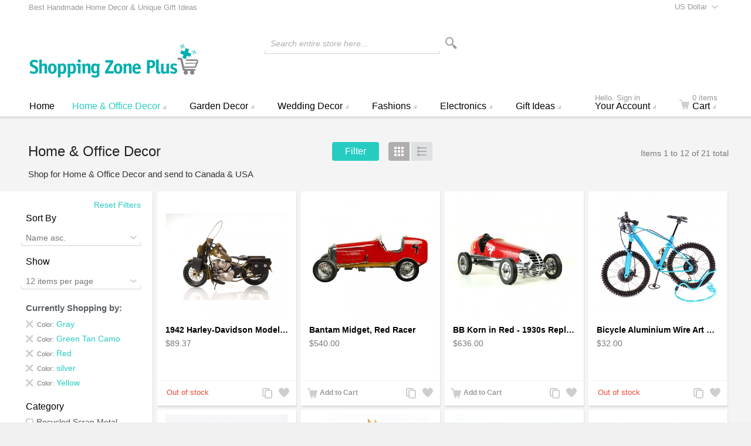

--- FILE ---
content_type: text/html; charset=UTF-8
request_url: https://www.shoppingzoneplus.com/home-office-decor/filter/color/gray,green-tan-camo,red,silver,yellow
body_size: 130594
content:
<!doctype html>
<html lang="en" class="no-js">
<head>
<meta charset="utf-8" />
<meta name="viewport" content="width=device-width, initial-scale=1.0" />
<title>Buy or Send Unique Home &amp; Office Decor items</title>
<meta http-equiv="Content-Type" content="text/html; charset=utf-8" />
<meta name="description" content="Buy or Send Unique Home &amp; Office Decor items. Best Unique handcrafted Gifts for any event. Send Unique Home &amp; Office Decor items" />
<meta name="robots" content="INDEX,FOLLOW" />
<link rel="icon" href="https://www.shoppingzoneplus.com/media/favicon/default/shopping-zone-plus-sticky.png" type="image/x-icon" />
<link rel="shortcut icon" href="https://www.shoppingzoneplus.com/media/favicon/default/shopping-zone-plus-sticky.png" type="image/x-icon" />

<link rel="stylesheet" type="text/css" href="https://www.shoppingzoneplus.com/media/css_secure/e6cb22a6ed14dcca25619d3d832773ed.css" media="all" />
<script type="text/javascript" src="https://www.shoppingzoneplus.com/media/js/aa92c3d9dd712f2d39d51bb1de155778.js"></script>
<link rel="canonical" href="http://www.shoppingzoneplus.com/home-office-decor" />
<!--[if IE 9]>
<link rel="stylesheet" type="text/css" href="https://www.shoppingzoneplus.com/media/css_secure/ff89dad08350a9885df57a4b5c53b8b7.css" media="all" />
<![endif]-->

<script type="text/javascript">
//<![CDATA[
Mage.Cookies.path     = '/';
Mage.Cookies.domain   = '.www.shoppingzoneplus.com';
//]]>
</script>

<script type="text/javascript">
//<![CDATA[
optionalZipCountries = ["HK","IE"];
//]]>
</script>
<!-- Facebook Ads Extension for Magento -->
<!-- Facebook Pixel Code -->
<script>
!function(f,b,e,v,n,t,s){if(f.fbq)return;n=f.fbq=function(){n.callMethod?
n.callMethod.apply(n,arguments):n.queue.push(arguments)};if(!f._fbq)f._fbq=n;
n.push=n;n.loaded=!0;n.version='2.0';n.queue=[];t=b.createElement(e);t.async=!0;
t.src=v;s=b.getElementsByTagName(e)[0];s.parentNode.insertBefore(t,s)}(window,
document,'script','//connect.facebook.net/en_US/fbevents.js');
fbq('init', '1544175212577823', {}, {agent: 'exmagento-1.9.3.9-2.2.4' });
fbq('track', 'PageView', {
  source: 'magento',
  version: "1.9.3.9",
  pluginVersion: "2.2.4"
});
</script>
<noscript><img height="1" width="1" style="display:none"
src="https://www.facebook.com/tr?id=1544175212577823&ev=PageView&noscript=1&cd[source]=magento&cd[version]=1.9.3.9&cd[pluginVersion]=2.2.4&a=exmagento-1.9.3.9-2.2.4"
/></noscript>
<!-- End Facebook Pixel Code -->
<script>window.jQuery||document.write('<script src="//ajax.googleapis.com/ajax/libs/jquery/1.7.1/jquery.min.js"><\/script>');</script><script>jQuery.noConflict();</script>
					<script src="/js/scommerce/jquery.cookie.js"></script>
					<link rel="next" href="http://www.shoppingzoneplus.com/home-office-decor?p=2" />
<script type="text/javascript">//<![CDATA[
        var Translator = new Translate({"Complete":"Complete;"});
        //]]></script><script type="text/javascript">
!function(e){if(!window.pintrk){window.pintrk=function(){window.pintrk.queue.push(Array.prototype.slice.call(arguments))};var n=window.pintrk;n.queue=[],n.version="3.0";var t=document.createElement("script");t.async=!0,t.src=e;var r=document.getElementsByTagName("script")[0];r.parentNode.insertBefore(t,r)}}("https://s.pinimg.com/ct/core.js");pintrk('load','2618535682510');
pintrk('page');</script><noscript><img height="1" width="1" style="display:none;" alt=""src="https://ct.pinterest.com/v3/?tid=2618535682510&noscript=1" />
</noscript>
<link rel="manifest" href="manifest.json" />
<meta name="theme-color" content="#00afae"/>
<style>
ul#payment_form_stripe_payments.stripe-new li.stripe-new {
margin-left: 0px!important;
}
.mdformfields .payment-methods .form-list li {
background : none!important
}
</style>

</head>
<body class=" catalog-category-view auto-dismiss-modal categorypath-home-office-decor category-home-office-decor default en_us mdformfields">
<!-- Logo Schema added by CreareSEO -->
<script type="application/ld+json">
    {
      "@context": "http://schema.org",
      "@type": "Organization",
      "url": "http://www.shoppingzoneplus.com/",
      "logo": "https://www.shoppingzoneplus.com/skin/frontend/intenso/default/images/shopping-zone-plus-logo.svg"
    }
</script><!-- Organization Schema added by CreareSEO -->
<script type="application/ld+json">
{
  "@context": "http://schema.org",
  "@type": "Organization",
  "address": {
    "@type": "PostalAddress",
    "addressLocality": "Surrey",
    "postalCode": "v3w3m8",
    "streetAddress": "#418, 7184 - 120 street",
    "addressRegion": "BC"
  },
  "name": "Shopping Zone Plus",
  "telephone": "1-800-401-7122"
}
</script><div class="off-canvas-wrap">
    <div class="inner-wrap">
            <noscript>
        <div class="global-site-notice noscript">
            <div class="notice-inner">
                <p>
                    <strong>JavaScript seems to be disabled in your browser.</strong><br />
                    You must have JavaScript enabled in your browser to utilize the functionality of this website.                </p>
            </div>
        </div>
    </noscript>
        <header class="main-header sticky-menu">
        <div class="row header-ribbon show-for-medium-up">
        <div class="small-12 columns">
                <select onchange="window.location.href=this.value" id="select-currency" title="Select Your Currency">
                <option value="http://www.shoppingzoneplus.com/directory/currency/switch/currency/CAD/uenc/aHR0cDovL3d3dy5zaG9wcGluZ3pvbmVwbHVzLmNvbS9ob21lLW9mZmljZS1kZWNvcg,,/"
            >
            Canadian Dollar        </option>
                <option value="http://www.shoppingzoneplus.com/directory/currency/switch/currency/USD/uenc/aHR0cDovL3d3dy5zaG9wcGluZ3pvbmVwbHVzLmNvbS9ob21lLW9mZmljZS1kZWNvcg,,/"
                            selected="selected"
            >
            US Dollar        </option>
            </select>
                                    <span class="welcome-message">Best Handmade Home Decor & Unique Gift Ideas</span>
                    </div>
    </div>
        <div class="row top-header">
        <div class="small-6 medium-3 large-3 logo-container columns">
            <a href="http://www.shoppingzoneplus.com/">
                <img class="main-logo" src="https://www.shoppingzoneplus.com/skin/frontend/intenso/default/images/shopping-zone-plus-logo.svg" alt="Shopping Zone Plus : Home Decor & Gift Ideas" title="Shopping Zone Plus : Home Decor & Gift Ideas" />
                <img class="main-logo-small" src="https://www.shoppingzoneplus.com/skin/frontend/intenso/default/images/shopping-zone-plus-logo-small.svg" alt="Shopping Zone Plus : Home Decor & Gift Ideas" title="Shopping Zone Plus : Home Decor & Gift Ideas" />
                                                <img class="main-logo-sticky" src="https://www.shoppingzoneplus.com/skin/frontend/intenso/default/images/shopping-zone-plus-sticky.png" alt="Shopping Zone Plus : Home Decor & Gift Ideas" title="Shopping Zone Plus : Home Decor & Gift Ideas" />
                            </a>
        </div>
        <div class="small-6 medium-3 medium-push-6 large-3 large-push-6 icons-for-small columns text-right">
                        <a href="#" class="right-off-canvas-toggle show-for-small-only icon-main-menu"></a>
            <a href="http://www.shoppingzoneplus.com/checkout/cart/" class="hide-for-large-up icon-cart">
                            </a>
            <a href="https://www.shoppingzoneplus.com/customer/account/" class="show-for-medium-only icon-user"></a>
        </div>
        <div class="medium-6 large-6 medium-pull-3 large-pull-3 columns">
                        <form method="get" action="https://www.shoppingzoneplus.com/catalogsearch/result/" id="search_mini_form">
                <div class="form-search">
                    <div class="action">
                        <button class="button" title="Search" type="submit"><span aria-hidden="true" class="icon-search"></span></button>
                                            </div>
                    <div class="search-box">
    <input type="text" class="input-text placeholder" value="" name="q" id="search" maxlength="128" />
    <label for="search">Search entire store here...</label>
    <div class="left"></div>
    <div class="right"></div>
    <div class="bottom"></div>
    <div class="search-autocomplete" id="search_autocomplete"></div>
    <script type="text/javascript">
    //<![CDATA[
        var searchForm = new Varien.searchForm('search_mini_form', 'search', '');
        searchForm.initAutocomplete('https://www.shoppingzoneplus.com/catalogsearch/ajax/suggest/', 'search_autocomplete');
    //]]>
    </script>
</div>
                </div>
            </form>
        </div>
    </div>
    
<nav class="top-bar right-off-canvas-menu expanded main-nav horizontal" data-topbar>
    <ul class="title-area">
        <li class="name show-for-small-only">
            <form method="get" action="https://www.shoppingzoneplus.com/catalogsearch/result/" id="search_nav_form">
    <div class="form-search">
        <div class="action">
            <button class="button" title="Search" type="submit"><span aria-hidden="true" class="icon-search"></span></button>
        </div>
        <div class="search-box">
            <input type="text" class="input-text placeholder" value="" name="q" id="search2" maxlength="128" />
            <label for="search2">Search</label>
            <div class="left"></div>
            <div class="right"></div>
            <div class="bottom"></div>
            <div class="search-autocomplete" id="search_autocomplete2"></div>
            <script type="text/javascript">
            //<![CDATA[
                var searchForm = new Varien.searchForm('search_nav_form', 'search2', '');
                searchForm.initAutocomplete('https://www.shoppingzoneplus.com/catalogsearch/ajax/suggest/', 'search_autocomplete2');
            //]]>
            </script>
        </div>
    </div>
</form>
        </li>
        <li class="toggle-topbar menu-icon"><a href="#">Menu</a></li>
    </ul>
    <section class="top-bar-section clearfix hover">
        <!-- Right Nav Section -->
        <ul class="right show-for-large-up">
            <li class="has-dropdown hide-for-small-only">
            	<a href="https://www.shoppingzoneplus.com/customer/account/login/"><span class="sup truncate">Hello. Sign in</span>Your Account</a>
                <ul class="dropdown account-dropdown">
                    <li class="arrow-box">
                      	<div class="bg-box">
                      		                          	<a href="https://www.shoppingzoneplus.com/customer/account/login/" class="button sign-in">Sign in</a>
                          	<p class="small">New customer? <a href="https://www.shoppingzoneplus.com/customer/account/create/" >Start here</a>.</p>
                          	                        </div>
                        <ul class="links-list">
                        <li class="first" ><a href="https://www.shoppingzoneplus.com/vendors/" title="Vendor" >Vendor</a></li>
                                <li ><a href="https://www.shoppingzoneplus.com/customer/account/" title="Your Account" >Your Account</a></li>
                                <li ><a href="https://www.shoppingzoneplus.com/sales/order/history/" title="Your Orders" >Your Orders</a></li>
                                <li ><a href="http://www.shoppingzoneplus.com/blog/" title="Blog" >Blog</a></li>
                                <li class=" last" ><a href="https://www.shoppingzoneplus.com/wishlist/" title="Your Wish List" >Your Wish List</a></li>
            </ul>
                    </li>
                </ul>
            </li>
            <li class="has-dropdown hide-for-small-only">
                <a href="http://www.shoppingzoneplus.com/checkout/cart/"><span aria-hidden="true" class="icon-cart"></span><span class="sup">0 items</span>Cart</a>
                <ul class="dropdown cart-dropdown">
                    <li class="arrow-box">
                        
<div class="dropdown-title">Your Cart (0)<a href="http://www.shoppingzoneplus.com/checkout/cart/" class="icon-edit" title="Edit your Cart"><span class="hide">Edit Cart</span></a></div>



                <p class="small cart-empty">Your shopping cart is currently empty.</p>
    
    <div class="bg-box">
        <p class="subtotal">
            Subtotal:&nbsp;
                            <span class="price">
                                            <span class="price">$0.00</span>                                    </span>
                    </p>
        <a href="https://www.shoppingzoneplus.com/checkout/onepage/" class="button sign-in">Checkout</a>
    </div>
    <div class="sb-cart-dropdown">
            </div>

                    </li>
                </ul>
            </li>
        </ul>
		<!-- Left Nav Section -->
		<ul class="left">
							<li class="home">
					<a href="http://www.shoppingzoneplus.com/"><span class="show-for-small-only icon-home"></span>Home</a>
				</li>
			      							<li class="show-for-small-only group-title">Shop</li>
									<li  class="level0 nav-1 first active has-dropdown mega-menu"><a href="http://www.shoppingzoneplus.com/home-office-decor" class="level0 has-children">Home &amp; Office Decor</a><ul class="level0 dropdown  arrow-box columns-4-for-large columns-3-for-medium"><li class="level1"><a class="level1 view-more-link" href="http://www.shoppingzoneplus.com/home-office-decor">View All Home &amp; Office Decor</a></li><li  class="level1 nav-1-1 first has-dropdown "><a href="http://www.shoppingzoneplus.com/home-office-decor/natural-wooden-mahogany-models" class="level1 has-children">Natural Wood Models</a><ul class="level1 dropdown "><li class="level2"><a class="level2 view-more-link" href="http://www.shoppingzoneplus.com/home-office-decor/natural-wooden-mahogany-models">View All Natural Wood Models</a></li><li  class="level2 nav-1-1-1 first"><a href="http://www.shoppingzoneplus.com/home-office-decor/natural-wooden-mahogany-models/wooden-airplane-models" class="level2 ">Wooden Airplane Models</a></li><li  class="level2 nav-1-1-2"><a href="http://www.shoppingzoneplus.com/home-office-decor/natural-wooden-mahogany-models/wooden-motorcycles-models" class="level2 ">Motorcycles Models</a></li><li  class="level2 nav-1-1-3"><a href="http://www.shoppingzoneplus.com/home-office-decor/natural-wooden-mahogany-models/mahogany-wooden-cars-trucks" class="level2 ">Cars &amp; Trucks Models</a></li><li  class="level2 nav-1-1-4"><a href="http://www.shoppingzoneplus.com/home-office-decor/natural-wooden-mahogany-models/mahogany-music-items" class="level2 ">Music Items</a></li><li  class="level2 nav-1-1-5"><a href="http://www.shoppingzoneplus.com/home-office-decor/natural-wooden-mahogany-models/mahogany-sports-wooden-craft" class="level2 ">Sports</a></li><li  class="level2 nav-1-1-6"><a href="http://www.shoppingzoneplus.com/home-office-decor/natural-wooden-mahogany-models/military-wooden" class="level2 ">Military Models</a></li><li  class="level2 nav-1-1-7"><a href="http://www.shoppingzoneplus.com/home-office-decor/natural-wooden-mahogany-models/wooden-mahogany-helicopter-models" class="level2 ">Helicopter</a></li><li  class="level2 nav-1-1-8 "><a href="http://www.shoppingzoneplus.com/home-office-decor/natural-wooden-mahogany-models/misc-wooden-model" class="level2 ">Misc</a></li></ul></li><li  class="level1 nav-1-2 has-dropdown "><a href="http://www.shoppingzoneplus.com/home-office-decor/aircraft-model-decor" class="level1 has-children">Aircraft Model Decor</a><ul class="level1 dropdown "><li class="level2"><a class="level2 view-more-link" href="http://www.shoppingzoneplus.com/home-office-decor/aircraft-model-decor">View All Aircraft Model Decor</a></li><li  class="level2 nav-1-2-1 first"><a href="http://www.shoppingzoneplus.com/home-office-decor/aircraft-model-decor/jet-military-aircraft-models" class="level2 ">Jet Military Aircraft Models</a></li><li  class="level2 nav-1-2-2"><a href="http://www.shoppingzoneplus.com/home-office-decor/aircraft-model-decor/propeller-military-models" class="level2 ">Propeller Military Models</a></li><li  class="level2 nav-1-2-3"><a href="http://www.shoppingzoneplus.com/home-office-decor/aircraft-model-decor/civilian-aircraft-models" class="level2 ">Civilian Aircraft Models</a></li><li  class="level2 nav-1-2-4"><a href="http://www.shoppingzoneplus.com/home-office-decor/aircraft-model-decor/helicopters-models-mahogany" class="level2 ">Helicopters Models</a></li><li  class="level2 nav-1-2-5"><a href="http://www.shoppingzoneplus.com/home-office-decor/aircraft-model-decor/airplane-propeller-decor" class="level2 ">Airplane Propeller Decor</a></li><li  class="level2 nav-1-2-6"><a href="http://www.shoppingzoneplus.com/home-office-decor/aircraft-model-decor/commercial-aircraft-models" class="level2 ">Commercial Aircraft Models</a></li><li  class="level2 nav-1-2-7"><a href="http://www.shoppingzoneplus.com/home-office-decor/aircraft-model-decor/vintage-plane-decor" class="level2 ">Vintage plane Décor</a></li><li  class="level2 nav-1-2-8 "><a href="http://www.shoppingzoneplus.com/home-office-decor/aircraft-model-decor/space-experimental-aircraft" class="level2 ">Space &amp; Experimental Aircraft</a></li></ul></li><li  class="level1 nav-1-3 has-dropdown "><a href="http://www.shoppingzoneplus.com/home-office-decor/scrap-recycled-metal-sculptures-handcrafted" class="level1 has-children">Recycled Scrap Metal Sculptures</a><ul class="level1 dropdown "><li class="level2"><a class="level2 view-more-link" href="http://www.shoppingzoneplus.com/home-office-decor/scrap-recycled-metal-sculptures-handcrafted">View All Recycled Scrap Metal Sculptures</a></li><li  class="level2 nav-1-3-1 first"><a href="http://www.shoppingzoneplus.com/home-office-decor/scrap-recycled-metal-sculptures-handcrafted/metal-motorcycle-sculptures" class="level2 ">Metal Motorcycle Sculptures</a></li><li  class="level2 nav-1-3-2"><a href="http://www.shoppingzoneplus.com/home-office-decor/scrap-recycled-metal-sculptures-handcrafted/alien-sculptures-scrap-metal-art" class="level2 ">Alien / Predator Metal Sculptures</a></li><li  class="level2 nav-1-3-3"><a href="http://www.shoppingzoneplus.com/home-office-decor/scrap-recycled-metal-sculptures-handcrafted/metal-cars-trucks-sculpture" class="level2 ">Cars &amp; Trucks Metal Sculptures</a></li><li  class="level2 nav-1-3-4"><a href="http://www.shoppingzoneplus.com/home-office-decor/scrap-recycled-metal-sculptures-handcrafted/military-metal-sculpture" class="level2 ">Military Metal Sculpture</a></li><li  class="level2 nav-1-3-5 "><a href="http://www.shoppingzoneplus.com/home-office-decor/scrap-recycled-metal-sculptures-handcrafted/recycled-scrap-metal-sculpture" class="level2 ">Misc</a></li></ul></li><li  class="level1 nav-1-4 has-dropdown "><a href="http://www.shoppingzoneplus.com/home-office-decor/metal-desktop-accessories" class="level1 has-children">Metal Desktop Accessories</a><ul class="level1 dropdown "><li class="level2"><a class="level2 view-more-link" href="http://www.shoppingzoneplus.com/home-office-decor/metal-desktop-accessories">View All Metal Desktop Accessories</a></li><li  class="level2 nav-1-4-1 first"><a href="http://www.shoppingzoneplus.com/home-office-decor/metal-desktop-accessories/business-card-holder" class="level2 ">Business Card Holder</a></li><li  class="level2 nav-1-4-2"><a href="http://www.shoppingzoneplus.com/home-office-decor/metal-desktop-accessories/pen-holder" class="level2 ">Pen Holder</a></li><li  class="level2 nav-1-4-3"><a href="http://www.shoppingzoneplus.com/home-office-decor/metal-desktop-accessories/metal-wine-caddy-bottle-racks" class="level2 ">Metal Wine Caddy</a></li><li  class="level2 nav-1-4-4"><a href="http://www.shoppingzoneplus.com/home-office-decor/metal-desktop-accessories/sports-decorative-objects" class="level2 ">Sports Decorative Objects</a></li><li  class="level2 nav-1-4-5 "><a href="http://www.shoppingzoneplus.com/home-office-decor/metal-desktop-accessories/nuts-and-bolts-sculpture" class="level2 ">Nuts and Bolts Sculpture</a></li></ul></li><li  class="level1 nav-1-5"><a href="http://www.shoppingzoneplus.com/home-office-decor/architectural-models" class="level1 ">Architectural Models</a></li><li  class="level1 nav-1-6 has-dropdown "><a href="http://www.shoppingzoneplus.com/home-office-decor/home-accent" class="level1 has-children">Home Accent</a><ul class="level1 dropdown "><li class="level2"><a class="level2 view-more-link" href="http://www.shoppingzoneplus.com/home-office-decor/home-accent">View All Home Accent</a></li><li  class="level2 nav-1-6-1 first "><a href="http://www.shoppingzoneplus.com/home-office-decor/home-accent/aromatherapy-diffuser" class="level2 ">Aromatherapy Diffuser</a></li></ul></li><li  class="level1 nav-1-7"><a href="http://www.shoppingzoneplus.com/home-office-decor/clocks-for-wall-table" class="level1 ">Clocks</a></li><li  class="level1 nav-1-8"><a href="http://www.shoppingzoneplus.com/home-office-decor/globe-bar" class="level1 ">Globe Bar</a></li><li  class="level1 nav-1-9"><a href="http://www.shoppingzoneplus.com/home-office-decor/wire-art-motorcycles-sculpture" class="level1 ">Wire Art Bikes / Motorcycles</a></li><li  class="level1 nav-1-10"><a href="http://www.shoppingzoneplus.com/home-office-decor/automobile" class="level1 ">Automobile Models</a></li><li  class="level1 nav-1-11 has-dropdown "><a href="http://www.shoppingzoneplus.com/home-office-decor/wooden-ship-boat-models" class="level1 has-children">Handcrafted Wooden Model Ships</a><ul class="level1 dropdown "><li class="level2"><a class="level2 view-more-link" href="http://www.shoppingzoneplus.com/home-office-decor/wooden-ship-boat-models">View All Handcrafted Wooden Model Ships</a></li><li  class="level2 nav-1-11-1 first"><a href="http://www.shoppingzoneplus.com/home-office-decor/wooden-ship-boat-models/cruise-ships-ocean-liners" class="level2 ">Cruise Ships &amp; Ocean Liners</a></li><li  class="level2 nav-1-11-2"><a href="http://www.shoppingzoneplus.com/home-office-decor/wooden-ship-boat-models/sail-boats-sloop" class="level2 ">Sail Boats – Sloop</a></li><li  class="level2 nav-1-11-3 "><a href="http://www.shoppingzoneplus.com/home-office-decor/wooden-ship-boat-models/boats-canoes" class="level2 ">Boats / Canoes</a></li></ul></li><li  class="level1 nav-1-12  has-dropdown "><a href="http://www.shoppingzoneplus.com/home-office-decor/statues" class="level1 has-children">Statues</a><ul class="level1 dropdown "><li class="level2"><a class="level2 view-more-link" href="http://www.shoppingzoneplus.com/home-office-decor/statues">View All Statues</a></li><li  class="level2 nav-1-12-1 first"><a href="http://www.shoppingzoneplus.com/home-office-decor/statues/bonded-marble-statues" class="level2 ">Bonded Marble Statues</a></li><li  class="level2 nav-1-12-2"><a href="http://www.shoppingzoneplus.com/home-office-decor/statues/art-deco-statues" class="level2 ">Art Deco Statues</a></li><li  class="level2 nav-1-12-3"><a href="http://www.shoppingzoneplus.com/home-office-decor/statues/fairy-statuary" class="level2 ">Fairy Statuary</a></li><li  class="level2 nav-1-12-4"><a href="http://www.shoppingzoneplus.com/home-office-decor/statues/romantic-statues" class="level2 ">Romantic Statues</a></li><li  class="level2 nav-1-12-5 "><a href="http://www.shoppingzoneplus.com/home-office-decor/statues/dragons-statue-sculptures" class="level2 ">Dragons Statue</a></li></ul></li></ul></li><li  class="level0 nav-2 has-dropdown "><a href="http://www.shoppingzoneplus.com/garden-decor" class="level0 has-children">Garden Decor</a><ul class="level0 dropdown  arrow-box"><li class="level1"><a class="level1 view-more-link" href="http://www.shoppingzoneplus.com/garden-decor">View All Garden Decor</a></li><li  class="level1 nav-2-1 first"><a href="http://www.shoppingzoneplus.com/garden-decor/fountains" class="level1 ">Fountains</a></li><li  class="level1 nav-2-2  has-dropdown "><a href="http://www.shoppingzoneplus.com/garden-decor/garden-statues" class="level1 has-children">Garden Statues</a><ul class="level1 dropdown "><li class="level2"><a class="level2 view-more-link" href="http://www.shoppingzoneplus.com/garden-decor/garden-statues">View All Garden Statues</a></li><li  class="level2 nav-2-2-1 first "><a href="http://www.shoppingzoneplus.com/garden-decor/garden-statues/fairy-statuary" class="level2 ">Fairy Statuary</a></li></ul></li></ul></li><li  class="level0 nav-3 has-dropdown "><a href="http://www.shoppingzoneplus.com/wedding-decorations-party-supplies" class="level0 has-children">Wedding Decor</a><ul class="level0 dropdown  arrow-box"><li class="level1"><a class="level1 view-more-link" href="http://www.shoppingzoneplus.com/wedding-decorations-party-supplies">View All Wedding Decor</a></li><li  class="level1 nav-3-1 first has-dropdown "><a href="http://www.shoppingzoneplus.com/wedding-decorations-party-supplies/reception-accessories" class="level1 has-children">Reception</a><ul class="level1 dropdown "><li class="level2"><a class="level2 view-more-link" href="http://www.shoppingzoneplus.com/wedding-decorations-party-supplies/reception-accessories">View All Reception</a></li><li  class="level2 nav-3-1-1 first "><a href="http://www.shoppingzoneplus.com/wedding-decorations-party-supplies/reception-accessories/wedding-cake-toppers" class="level2 ">Wedding Cake Toppers</a></li></ul></li><li  class="level1 nav-3-2  has-dropdown "><a href="http://www.shoppingzoneplus.com/wedding-decorations-party-supplies/wedding-decorations" class="level1 has-children">Decor</a><ul class="level1 dropdown "><li class="level2"><a class="level2 view-more-link" href="http://www.shoppingzoneplus.com/wedding-decorations-party-supplies/wedding-decorations">View All Decor</a></li><li  class="level2 nav-3-2-1 first "><a href="http://www.shoppingzoneplus.com/wedding-decorations-party-supplies/wedding-decorations/table-decorations" class="level2 ">Table Decorations</a></li></ul></li></ul></li><li  class="level0 nav-4 has-dropdown "><a href="http://www.shoppingzoneplus.com/fashion-clothing-shoes" class="level0 has-children">Fashions</a><ul class="level0 dropdown  arrow-box"><li class="level1"><a class="level1 view-more-link" href="http://www.shoppingzoneplus.com/fashion-clothing-shoes">View All Fashions</a></li><li  class="level1 nav-4-1 first"><a href="http://www.shoppingzoneplus.com/fashion-clothing-shoes/bicycle-bags" class="level1 ">Bicycle / Bike Bags</a></li><li  class="level1 nav-4-2 "><a href="http://www.shoppingzoneplus.com/fashion-clothing-shoes/leather-briefcases-messengers-bags" class="level1 ">Leather Briefcases &amp; Messengers</a></li></ul></li><li  class="level0 nav-5  has-dropdown "><a href="http://www.shoppingzoneplus.com/electronics" class="level0 has-children">Electronics</a><ul class="level0 dropdown  arrow-box"><li class="level1"><a class="level1 view-more-link" href="http://www.shoppingzoneplus.com/electronics">View All Electronics</a></li><li  class="level1 nav-5-1 first "><a href="http://www.shoppingzoneplus.com/electronics/leather-wallet-case-iphone" class="level1 ">Leather Wallet Case iPhone</a></li></ul></li>																			<li class="level0 hide-for-small-only custom-menu has-dropdown mega-menu has-dropdown-for-large">
						<a href="http://www.shoppingzoneplus.com/" class="level0 has-children">Gift Ideas</a>
													<div class="dropdown custom-dropdown arrow-box">
								<div class="row flushrow" style="margin: 0 0 10px;">
    <div class="medium-4 flushrow columns">
        <ul>
            <li class="label">Gifts by Recipient</li>
            <li><a href="/gift-ideas-for-her">Gifts For Her</a></li>
            <li><a href="/gift-ideas-for-him">Gifts For Him</a></li>
            <li><a href="/gift-ideas-for-aircraft-lover">Gifts For Aircraft Lover</a></li>
            <li><a href="/gift-ideas-for-pilots">Gifts For Pilots</a></li>
            <li><a href="/gifts-for-astronaut">Gifts for Astronaut</a></li>
           <li><a href="/gift-ideas-for-biker-bicycle">Gifts for Bicycle Lovers</a></li>
           <li><a href="/gift-ideas-for-motorcyclists-lover">Gifts for Motorcyclists</a></li>
        </ul>
    </div>
    <div class="medium-4 flushrow columns" style="border-left: 1px solid #e5e5e5">
        <ul>
            <li class="label">Gifts by Occasion</li>
            <li><a href="/birthday-gift-ideas">Birthday Gifts</a></li>
            <li><a href="/anniversary-gift-ideas">Anniversary Gifts</a></li>
            <li><a href="/mothers-day-gift-ideas">Mother's Day Gifts</a></li>
            <li><a href="/fathers-day-gift-ideas">Father's Day Gifts</a></li>
            <li><a href="/rakhi-gifts-online">Rakhi Gifts</a></li>
            <li><a href="/valentines-day-gift-ideas">Valentine's Day Gifts</a></li>
            <li><a href="/labor-day-sales-deals">Labor Day Deals</a></li>
<li><a href="/gift-ideas-unique-christmas-gifts-holiday-guide">Christmas Gifts</a></li>
        </ul>
    </div>
    <div class="medium-4 flushrow columns" style="border-left: 1px solid #e5e5e5">
        <ul>
            <li class="label">Gifts by Interest</li>
            <li><a href="/romantic-gift-ideas">Romantic Gifts</a></li>
            <li><a href="/corporate-gift-ideas">Corporate Gifts</a></li>
            <li><a href="/handmade-gift-ideas">Handmade Gifts</a></li>
            <li><a href="/eco-friendly-gifts">Eco-Friendly Gifts</a></li>
            <li><a href="/personalized-gift-ideas">Personalized Gifts</a></li>

<li><a href="/star-wars-sculptures">Star War Fans</a></li>
            <li><a href="/natural-wood-aircraft-models-engraving">Natural wood Aircraft models engraving</a></li>
        </ul>
    </div>
</div>							</div>
											</li>
										<li class="show-for-small-only group-title">Pages</li>
			<li class="show-for-small-only"><a href="http://www.shoppingzoneplus.com/checkout/cart/">Cart</a></li>
			<li class="show-for-small-only"><a href="https://www.shoppingzoneplus.com/customer/account/">Your Account</a></li>
							<li class="show-for-small-only"><a href="https://www.shoppingzoneplus.com/wishlist/">Your Wish List</a></li>
								</ul>
	</section>
</nav>
</header>
                        <div class="block-compare">
    </div>






    <section class="products-grid clearfix" data-list-qty="5">
    <div id="ajax-errors" style="display: none;">
        <ul class="ajax-message">
            <li><span>An error occurred, please try again later.</span></li>
        </ul>
    </div>
    
<div class="row toolbar">
    <div class="small-5 medium-6 large-4 flush-left columns">
        <h3 id="category-name" class="truncate">
            Home &amp; Office Decor                    </h3>
    </div>
    <div class="actions small-7 medium-6 large-4 columns">
                <div class="action-for-small-only"><a class="button left-off-canvas-toggle filter-toggle">Filter</a></div>
        <div class="action-for-medium-up"><a class="button layered-nav-toggle">Filter</a></div>
                                                    <ul class="button-group">
                                <li><a href="#" class="button icon-grid toggle-grid active" title="Grid"><span class="a11y">Grid</span></a></li>
                                <li><a href="#" class="button icon-list toggle-list " title="List"><span class="a11y">List</span></a></li>
                            </ul>
                        </div>
    <div class="small-12 medium-12 large-4 columns">
                <p id="amount" class="amount">
                            Items 1 to 12 of 21 total                    </p>
            </div>
</div>
            <div class="row category-description">
            <div class="small-12 columns">
                Shop for Home & Office Decor and send to Canada & USA            </div>
        </div>
                <nav class="layered-nav-container top-bar left-off-canvas-menu main-nav open remember" data-topbar>
                                <span id="filter-reset">
                    <a href="http://www.shoppingzoneplus.com/home-office-decor" class="filter-reset">Reset Filters</a>
                </span>
                <section class="layered-nav top-bar-section">
            
<label>Sort By</label>
<div class="layered-nav-select">
    <select id="orders" onchange="setLocation(this.value)">
            <option value="http://www.shoppingzoneplus.com/home-office-decor/filter/color/gray,green-tan-camo,red,silver,yellow?dir=asc&order=position">
            Position asc.        </option>
        <option value="http://www.shoppingzoneplus.com/home-office-decor/filter/color/gray,green-tan-camo,red,silver,yellow?dir=desc&order=position">
            Position desc.        </option>
            <option value="http://www.shoppingzoneplus.com/home-office-decor/filter/color/gray,green-tan-camo,red,silver,yellow?dir=asc&order=shoesize">
            Shoe Size asc.        </option>
        <option value="http://www.shoppingzoneplus.com/home-office-decor/filter/color/gray,green-tan-camo,red,silver,yellow?dir=desc&order=shoesize">
            Shoe Size desc.        </option>
            <option value="http://www.shoppingzoneplus.com/home-office-decor/filter/color/gray,green-tan-camo,red,silver,yellow?dir=asc&order=name" selected="selected">
            Name asc.        </option>
        <option value="http://www.shoppingzoneplus.com/home-office-decor/filter/color/gray,green-tan-camo,red,silver,yellow?dir=desc&order=name">
            Name desc.        </option>
            <option value="http://www.shoppingzoneplus.com/home-office-decor/filter/color/gray,green-tan-camo,red,silver,yellow?dir=asc&order=price">
            Price asc.        </option>
        <option value="http://www.shoppingzoneplus.com/home-office-decor/filter/color/gray,green-tan-camo,red,silver,yellow?dir=desc&order=price">
            Price desc.        </option>
            <option value="http://www.shoppingzoneplus.com/home-office-decor/filter/color/gray,green-tan-camo,red,silver,yellow?dir=asc&order=color">
            Color asc.        </option>
        <option value="http://www.shoppingzoneplus.com/home-office-decor/filter/color/gray,green-tan-camo,red,silver,yellow?dir=desc&order=color">
            Color desc.        </option>
            <option value="http://www.shoppingzoneplus.com/home-office-decor/filter/color/gray,green-tan-camo,red,silver,yellow?dir=asc&order=deals">
            Current Offers asc.        </option>
        <option value="http://www.shoppingzoneplus.com/home-office-decor/filter/color/gray,green-tan-camo,red,silver,yellow?dir=desc&order=deals">
            Current Offers desc.        </option>
        </select>
</div>
<label>Show</label>
<div class="layered-nav-select">
    <select id="limits" onchange="setLocation(this.value)">
            <option value="http://www.shoppingzoneplus.com/home-office-decor/filter/color/gray,green-tan-camo,red,silver,yellow?limit=12" selected="selected">
            12 items per page        </option>
            <option value="http://www.shoppingzoneplus.com/home-office-decor/filter/color/gray,green-tan-camo,red,silver,yellow?limit=24">
            24 items per page        </option>
            <option value="http://www.shoppingzoneplus.com/home-office-decor/filter/color/gray,green-tan-camo,red,silver,yellow?limit=36">
            36 items per page        </option>
        </select>
</div>
            <div id="layered-navigation" class="block-content">
                    <div class="currently">
    <p class="block-subtitle">Currently Shopping by:</p>
    <ol>
            <li>
            <span class="label">Color:</span> <span class="value">Gray</span>
                            <a class="btn-remove icon-close" href="http://www.shoppingzoneplus.com/home-office-decor/filter/color/green-tan-camo,red,silver,yellow" title="Remove This Item"><span class="hide">Remove This Item</span></a>
                    </li>
            <li>
            <span class="label">Color:</span> <span class="value">Green Tan Camo</span>
                            <a class="btn-remove icon-close" href="http://www.shoppingzoneplus.com/home-office-decor/filter/color/gray,red,silver,yellow" title="Remove This Item"><span class="hide">Remove This Item</span></a>
                    </li>
            <li>
            <span class="label">Color:</span> <span class="value">Red</span>
                            <a class="btn-remove icon-close" href="http://www.shoppingzoneplus.com/home-office-decor/filter/color/gray,green-tan-camo,silver,yellow" title="Remove This Item"><span class="hide">Remove This Item</span></a>
                    </li>
            <li>
            <span class="label">Color:</span> <span class="value">silver</span>
                            <a class="btn-remove icon-close" href="http://www.shoppingzoneplus.com/home-office-decor/filter/color/gray,green-tan-camo,red,yellow" title="Remove This Item"><span class="hide">Remove This Item</span></a>
                    </li>
            <li>
            <span class="label">Color:</span> <span class="value">Yellow</span>
                            <a class="btn-remove icon-close" href="http://www.shoppingzoneplus.com/home-office-decor/filter/color/gray,green-tan-camo,red,silver" title="Remove This Item"><span class="hide">Remove This Item</span></a>
                    </li>
        </ol>
</div>
                                    <dl id="narrow-by-list">
                                                                                                    <dt>Category</dt>
                            <dd>		<ol>
				    <li>
		        		        <a href="http://www.shoppingzoneplus.com/home-office-decor/filter/cat/scrap-recycled-metal-sculptures-handcrafted/color/gray,green-tan-camo,red,silver,yellow">Recycled Scrap Metal Sculptures</a>
		        		    </li>
				    <li>
		        		        <a href="http://www.shoppingzoneplus.com/home-office-decor/filter/cat/home-accent/color/gray,green-tan-camo,red,silver,yellow">Home Accent</a>
		        		    </li>
				    <li>
		        		        <a href="http://www.shoppingzoneplus.com/home-office-decor/filter/cat/wire-art-motorcycles-sculpture/color/gray,green-tan-camo,red,silver,yellow">Wire Art Bikes / Motorcycles</a>
		        		    </li>
				    <li>
		        		        <a href="http://www.shoppingzoneplus.com/home-office-decor/filter/cat/automobile/color/gray,green-tan-camo,red,silver,yellow">Automobile Models</a>
		        		    </li>
				    <li>
		        		        <a href="http://www.shoppingzoneplus.com/home-office-decor/filter/cat/statues/color/gray,green-tan-camo,red,silver,yellow">Statues</a>
		        		    </li>
			</ol>
	</dd>
                                                                                                    <dt>Price</dt>
                            <dd><div class="price-filter-slider">
				<div>
					<div class="slider-range"></div>
                    
				<div class="text-box">
				    <div class="input-container clearfix">
                        <div class="price-container minPrice-container f-left">
                            <label class="minPrice-label">from</label>
                            <input type="text" name="min" id="minPrice" class="input-text priceTextBox minPrice f-left" value="0" style="" />
                        </div>
                        <div class="price-container maxPrice-container f-right">
                            <label class="minPrice-label">to</label>
                            <input type="text" name="max" id="maxPrice" class="input-text priceTextBox maxPrice f-left" value="2069.78" style="" />
                        </div>
                    </div>
					<div class="btn-container">
                        <input type="button" value="OK" name="go" class="button go" style="" />
                        <input type="button" value="clear" name="clear" class="button button-custom button-custom-active btn-clear" />
                        <input type="hidden" id="amount" class="price-amount" style="background:none; border:none;" value="$0 - $2069.78" />
                    </div>
				</div>
					
				</div>
                <div class="clear" style="clear:both;"></div>
                </div>
			<script type="text/javascript">
				jQuery(function($) {
					var newMinPrice, newMaxPrice, url, temp;
					var categoryMinPrice = 0;
					var categoryMaxPrice = 2069.78;
                    
					function isNumber(n) {
					  return !isNaN(parseFloat(n)) && isFinite(n);
					}
					
					$(".priceTextBox").focus(function(){
						temp = $(this).val();	
					});
					
					$(".priceTextBox").keyup(function(){
						var value = $(this).val();
						if(!isNumber(value)){
							$(this).val(temp);	
						}
					});
					
					$(".priceTextBox").keypress(function(e){
						if(e.keyCode == 13){
							var value = $(this).val();
							if(value < categoryMinPrice || value > categoryMaxPrice){
								$(this).val(temp);	
							}
							url = getUrl($(".minPrice").val(), $(".maxPrice").val());
							sliderAjax(url);	
						}	
					});
					
					$(".priceTextBox").blur(function(){
						var value = $(this).val();
						if(value < categoryMinPrice || value > categoryMaxPrice){
							$(this).val(temp);	
						}
						
					});
					
					$(".go").click(function(){
						url = getUrl($(".minPrice").val(), $(".maxPrice").val());
						sliderAjax(url);	
					});
					$(".btn-clear").click(function(){
                        url = getClearUrl();
						sliderAjax(url);
					});
					$( ".slider-range" ).slider({
						range: true,
						min: categoryMinPrice,
						max: categoryMaxPrice,
						values: [ 0, 2069.78 ],
						slide: function( event, ui ) {
							newMinPrice = ui.values[0];
							newMaxPrice = ui.values[1];
							
							$( ".price-amount" ).val( "$" + newMinPrice + " - $" + newMaxPrice );
							
							
							// Update TextBox Price
							$(".minPrice").val(newMinPrice); 
							$(".maxPrice").val(newMaxPrice);
							
						},stop: function( event, ui ) {
							
							// Current Min and Max Price
							var newMinPrice = ui.values[0];
							var newMaxPrice = ui.values[1];
							
							// Update Text Price
							$( ".price-amount" ).val( "$"+newMinPrice+" - $"+newMaxPrice );
							
							
							// Update TextBox Price
							$(".minPrice").val(newMinPrice); 
							$(".maxPrice").val(newMaxPrice);
							
							url = getUrl(newMinPrice,newMaxPrice);
							if(newMinPrice != 0 && newMaxPrice != 2069.78){
								clearTimeout(timer);
								//window.location= url;
								
							}else{
									timer = setTimeout(function(){
										sliderAjax(url);
									}, 0);     
								}
						}
					});
					
					function getUrl(newMinPrice, newMaxPrice){
						return "https://www.shoppingzoneplus.com/home-office-decor/filter/color/gray,green-tan-camo,red,silver,yellow"+"?min="+newMinPrice+"&max="+newMaxPrice+"&color=gray,green-tan-camo,red,silver,yellow";
					}
					function getClearUrl() {
					    return "https://www.shoppingzoneplus.com/home-office-decor/filter/color/gray,green-tan-camo,red,silver,yellow?&color=gray,green-tan-camo,red,silver,yellow";
					}
				});
			</script>
			
			<style type="text/css">.ui-slider .ui-slider-handle{background:#e61446;width:13px; height:13px; margin-top: -.1em; cursor: pointer;border-radius:7px; }.ui-slider{background:#d7d2c1; width:auto; height:2px; border:none; margin-bottom: 20px; }.ui-slider .ui-slider-range{background:#e61446;border:none; cursor: pointer; }#amount, .price_slider_label {}</style>
		</dd>
                                                                                                    <dt>Color</dt>
                            <dd>		<ol>
	    	        <li>
	            	                <input type="checkbox"	                	                           onclick="$(this).next().click()"
	                	                style="display:none;"/>
	                <a
	                	                    onclick="$(this).previous().checked = true;"
	                	                    href="http://www.shoppingzoneplus.com/home-office-decor/filter/color/blue,gray,green-tan-camo,red,silver,yellow"
	                    >Blue</a>
	            	        </li>
	    	        <li class="checked">
	            	                <input type="checkbox" checked="checked" 	                	                           onclick="$(this).next().click()"
	                	                style="display:none;"/>
	                <a
	                	                    onclick="$(this).previous().checked = false;"
	                	                    href="http://www.shoppingzoneplus.com/home-office-decor/filter/color/green-tan-camo,red,silver,yellow"
	                    >Gray</a>
	            	        </li>
	    	        <li>
	            	                <input type="checkbox"	                	                           onclick="$(this).next().click()"
	                	                style="display:none;"/>
	                <a
	                	                    onclick="$(this).previous().checked = true;"
	                	                    href="http://www.shoppingzoneplus.com/home-office-decor/filter/color/gray,green,green-tan-camo,red,silver,yellow"
	                    >Green</a>
	            	        </li>
	    	        <li class="checked">
	            	                <input type="checkbox" checked="checked" 	                	                           onclick="$(this).next().click()"
	                	                style="display:none;"/>
	                <a
	                	                    onclick="$(this).previous().checked = false;"
	                	                    href="http://www.shoppingzoneplus.com/home-office-decor/filter/color/gray,green-tan-camo,red,yellow"
	                    >silver</a>
	            	        </li>
	    	        <li>
	            	                <input type="checkbox"	                	                           onclick="$(this).next().click()"
	                	                style="display:none;"/>
	                <a
	                	                    onclick="$(this).previous().checked = true;"
	                	                    href="http://www.shoppingzoneplus.com/home-office-decor/filter/color/black,gray,green-tan-camo,red,silver,yellow"
	                    >Black</a>
	            	        </li>
	    	        <li>
	            	                <input type="checkbox"	                	                           onclick="$(this).next().click()"
	                	                style="display:none;"/>
	                <a
	                	                    onclick="$(this).previous().checked = true;"
	                	                    href="http://www.shoppingzoneplus.com/home-office-decor/filter/color/brown,gray,green-tan-camo,red,silver,yellow"
	                    >Brown</a>
	            	        </li>
	    	        <li>
	            	                <input type="checkbox"	                	                           onclick="$(this).next().click()"
	                	                style="display:none;"/>
	                <a
	                	                    onclick="$(this).previous().checked = true;"
	                	                    href="http://www.shoppingzoneplus.com/home-office-decor/filter/color/gold,gray,green-tan-camo,red,silver,yellow"
	                    >Gold</a>
	            	        </li>
	    	        <li class="checked">
	            	                <input type="checkbox" checked="checked" 	                	                           onclick="$(this).next().click()"
	                	                style="display:none;"/>
	                <a
	                	                    onclick="$(this).previous().checked = false;"
	                	                    href="http://www.shoppingzoneplus.com/home-office-decor/filter/color/gray,green-tan-camo,silver,yellow"
	                    >Red</a>
	            	        </li>
	    	        <li>
	            	                <input type="checkbox"	                	                           onclick="$(this).next().click()"
	                	                style="display:none;"/>
	                <a
	                	                    onclick="$(this).previous().checked = true;"
	                	                    href="http://www.shoppingzoneplus.com/home-office-decor/filter/color/gray,green-tan-camo,red,silver,white,yellow"
	                    >White</a>
	            	        </li>
	    	        <li class="checked">
	            	                <input type="checkbox" checked="checked" 	                	                           onclick="$(this).next().click()"
	                	                style="display:none;"/>
	                <a
	                	                    onclick="$(this).previous().checked = false;"
	                	                    href="http://www.shoppingzoneplus.com/home-office-decor/filter/color/gray,green-tan-camo,red,silver"
	                    >Yellow</a>
	            	        </li>
	    	</ol>
	</dd>
                                                                    </dl>
                    <script type="text/javascript">decorateDataList('narrow-by-list')</script>
                                </div>
                                </section>
    </nav>
        
    <ul id="catalog-listing" class="category-products ajax infinite-scroll clearfix ">
            <li class="item isotope-item">
            <div class="item-content clearfix">
                <div class="item-images">
                                                                                <a class="product-image" href="http://www.shoppingzoneplus.com/1942-yellow-harley-davidson-model-gift.html" title="1942 Yellow Harley-Davidson Model " style="padding-top: 93.95%;">
                                                    <img id="product-collection-image-168" class="item-image" alt="1942 Yellow Harley-Davidson Model " src="https://www.shoppingzoneplus.com/skin/frontend/intenso/default/images/clear.png" data-echo="https://www.shoppingzoneplus.com/media/catalog/product/cache/1/small_image/430x404/9df78eab33525d08d6e5fb8d27136e95/1/9/1942-yellow-motorcycle-1-4.jpg" width="430" height="404">
                            <img class="alt-image" src="https://www.shoppingzoneplus.com/skin/frontend/intenso/default/images/clear.png" data-echo="https://www.shoppingzoneplus.com/media/catalog/product/cache/1/small_image/430x404/9df78eab33525d08d6e5fb8d27136e95/1/9/1942-yellow-motorcycle-1-7.jpg" width="430" height="404">                                            </a>
                    <div class="product-label-placeholder" data-productid="168" data-labelurl="http://www.shoppingzoneplus.com/itactica-productlabel" data-source="category"></div>
                                    </div>
                <div class="item-info">
                    <h6 class="item-title">
                        <a href="http://www.shoppingzoneplus.com/1942-yellow-harley-davidson-model-gift.html" class="truncate" title="1942 Harley-Davidson Model 1:12 Scale"><span>1942 Harley-Davidson Model 1:12 Scale</span></a>
                    </h6>
                    <div class="item-description">
                        Take a ride back into history with this 1949 Ford Woody Wagon model. An American automobile produced by the Ford Motor Company after World War II. It is made of iron and has a scale of 1:12.                    </div>
                                                            
                        
    <div class="price-box">
                                                                <span class="regular-price" id="product-price-168">
                                            <span class="price">$89.37</span>                                    </span>
                        
        </div>

                                                                            </div>
                                <div class="actions clearfix">
                                                                <p class="availability out-of-stock"><span>Out of stock</span></p>
                                                            <ul class="add-to-links">
                                                    <li><a href="https://www.shoppingzoneplus.com/wishlist/index/add/product/168/form_key/disabled/" class="link-wishlist" title="Add to Wishlist">Add to Wishlist</a></li>
                                                                                                        <li><a id="compare-id-168" href="http://www.shoppingzoneplus.com/catalog/product_compare/add/product/168/uenc/aHR0cHM6Ly93d3cuc2hvcHBpbmd6b25lcGx1cy5jb20vaG9tZS1vZmZpY2UtZGVjb3IvZmlsdGVyL2NvbG9yL2dyYXksZ3JlZW4tdGFuLWNhbW8scmVkLHNpbHZlcix5ZWxsb3c,/form_key/disabled/" class="link-compare" title="Add to Compare">Add to Compare</a></li>
                                                                        </ul>
                </div>
                            </div>
        </li>
            <li class="item isotope-item">
            <div class="item-content clearfix">
                <div class="item-images">
                                                                                <a class="product-image" href="http://www.shoppingzoneplus.com/bantam-midget-red-racer.html" title="Bantam Midget, Red Racer" style="padding-top: 93.95%;">
                                                    <img id="product-collection-image-1212" class="item-image" alt="Bantam Midget, Red Racer" src="https://www.shoppingzoneplus.com/skin/frontend/intenso/default/images/clear.png" data-echo="https://www.shoppingzoneplus.com/media/catalog/product/cache/1/small_image/430x404/9df78eab33525d08d6e5fb8d27136e95/P/C/PC012.jpg" width="430" height="404">
                                                                        </a>
                    <div class="product-label-placeholder" data-productid="1212" data-labelurl="http://www.shoppingzoneplus.com/itactica-productlabel" data-source="category"></div>
                                    </div>
                <div class="item-info">
                    <h6 class="item-title">
                        <a href="http://www.shoppingzoneplus.com/bantam-midget-red-racer.html" class="truncate" title="Bantam Midget, Red Racer"><span>Bantam Midget, Red Racer</span></a>
                    </h6>
                    <div class="item-description">
                        Best gifts for Car Lovers and Enthusiasts. <br/>Material Used: Aluminum, Leather & Wood                    </div>
                                                            
                        
    <div class="price-box">
                                                                <span class="regular-price" id="product-price-1212">
                                            <span class="price">$540.00</span>                                    </span>
                        
        </div>

                                                                            </div>
                                <div class="actions clearfix">
                                                                <button type="button" title="Add to Cart" class="button btn-cart" onclick="setLocation('http://www.shoppingzoneplus.com/checkout/cart/add/uenc/aHR0cHM6Ly93d3cuc2hvcHBpbmd6b25lcGx1cy5jb20vaG9tZS1vZmZpY2UtZGVjb3IvZmlsdGVyL2NvbG9yL2dyYXksZ3JlZW4tdGFuLWNhbW8scmVkLHNpbHZlcix5ZWxsb3c,/product/1212/form_key/disabled/')"><span><span>Add to Cart</span></span></button>
                                                            <ul class="add-to-links">
                                                    <li><a href="https://www.shoppingzoneplus.com/wishlist/index/add/product/1212/form_key/disabled/" class="link-wishlist" title="Add to Wishlist">Add to Wishlist</a></li>
                                                                                                        <li><a id="compare-id-1212" href="http://www.shoppingzoneplus.com/catalog/product_compare/add/product/1212/uenc/aHR0cHM6Ly93d3cuc2hvcHBpbmd6b25lcGx1cy5jb20vaG9tZS1vZmZpY2UtZGVjb3IvZmlsdGVyL2NvbG9yL2dyYXksZ3JlZW4tdGFuLWNhbW8scmVkLHNpbHZlcix5ZWxsb3c,/form_key/disabled/" class="link-compare" title="Add to Compare">Add to Compare</a></li>
                                                                        </ul>
                </div>
                            </div>
        </li>
            <li class="item isotope-item">
            <div class="item-content clearfix">
                <div class="item-images">
                                                                                <a class="product-image" href="http://www.shoppingzoneplus.com/bb-korn-in-red-1930s-replica-super-car-spindizzy-racecar.html" title="BB Korn in Red - 1930s Replica Super Car Spindizzy Racecar" style="padding-top: 93.95%;">
                                                    <img id="product-collection-image-1213" class="item-image" alt="BB Korn in Red - 1930s Replica Super Car Spindizzy Racecar" src="https://www.shoppingzoneplus.com/skin/frontend/intenso/default/images/clear.png" data-echo="https://www.shoppingzoneplus.com/media/catalog/product/cache/1/small_image/430x404/9df78eab33525d08d6e5fb8d27136e95/p/c/pc013r-angle_hi.jpg" width="430" height="404">
                            <img class="alt-image" src="https://www.shoppingzoneplus.com/skin/frontend/intenso/default/images/clear.png" data-echo="https://www.shoppingzoneplus.com/media/catalog/product/cache/1/small_image/430x404/9df78eab33525d08d6e5fb8d27136e95/p/c/pc013r-angle2_hi.jpg" width="430" height="404">                                            </a>
                    <div class="product-label-placeholder" data-productid="1213" data-labelurl="http://www.shoppingzoneplus.com/itactica-productlabel" data-source="category"></div>
                                    </div>
                <div class="item-info">
                    <h6 class="item-title">
                        <a href="http://www.shoppingzoneplus.com/bb-korn-in-red-1930s-replica-super-car-spindizzy-racecar.html" class="truncate" title="BB Korn in Red - 1930s Replica Super Car Spindizzy Racecar"><span>BB Korn in Red - 1930s Replica Super Car Spindizzy Racecar</span></a>
                    </h6>
                    <div class="item-description">
                        Best gifts for Car Lovers and Enthusiasts. <br/>Material Used: Aluminum & Faux Leather                    </div>
                                                            
                        
    <div class="price-box">
                                                                <span class="regular-price" id="product-price-1213">
                                            <span class="price">$636.00</span>                                    </span>
                        
        </div>

                                                                            </div>
                                <div class="actions clearfix">
                                                                <button type="button" title="Add to Cart" class="button btn-cart" onclick="setLocation('http://www.shoppingzoneplus.com/checkout/cart/add/uenc/aHR0cHM6Ly93d3cuc2hvcHBpbmd6b25lcGx1cy5jb20vaG9tZS1vZmZpY2UtZGVjb3IvZmlsdGVyL2NvbG9yL2dyYXksZ3JlZW4tdGFuLWNhbW8scmVkLHNpbHZlcix5ZWxsb3c,/product/1213/form_key/disabled/')"><span><span>Add to Cart</span></span></button>
                                                            <ul class="add-to-links">
                                                    <li><a href="https://www.shoppingzoneplus.com/wishlist/index/add/product/1213/form_key/disabled/" class="link-wishlist" title="Add to Wishlist">Add to Wishlist</a></li>
                                                                                                        <li><a id="compare-id-1213" href="http://www.shoppingzoneplus.com/catalog/product_compare/add/product/1213/uenc/aHR0cHM6Ly93d3cuc2hvcHBpbmd6b25lcGx1cy5jb20vaG9tZS1vZmZpY2UtZGVjb3IvZmlsdGVyL2NvbG9yL2dyYXksZ3JlZW4tdGFuLWNhbW8scmVkLHNpbHZlcix5ZWxsb3c,/form_key/disabled/" class="link-compare" title="Add to Compare">Add to Compare</a></li>
                                                                        </ul>
                </div>
                            </div>
        </li>
            <li class="item isotope-item">
            <div class="item-content clearfix">
                <div class="item-images">
                                                                                <a class="product-image" href="http://www.shoppingzoneplus.com/bicycle-aluminium-wire-art-sculpture-blue.html" title="Bicycle Aluminium Wire Art Sculpture - Blue" style="padding-top: 93.95%;">
                                                    <img id="product-collection-image-1291" class="item-image" alt="Bicycle Aluminium Wire Art Sculpture - Blue" src="https://www.shoppingzoneplus.com/skin/frontend/intenso/default/images/clear.png" data-echo="https://www.shoppingzoneplus.com/media/catalog/product/cache/1/small_image/430x404/9df78eab33525d08d6e5fb8d27136e95/b/i/bike-blue4.jpg" width="430" height="404">
                            <img class="alt-image" src="https://www.shoppingzoneplus.com/skin/frontend/intenso/default/images/clear.png" data-echo="https://www.shoppingzoneplus.com/media/catalog/product/cache/1/small_image/430x404/9df78eab33525d08d6e5fb8d27136e95/b/i/bike-blue2.jpg" width="430" height="404">                                            </a>
                    <div class="product-label-placeholder" data-productid="1291" data-labelurl="http://www.shoppingzoneplus.com/itactica-productlabel" data-source="category"></div>
                                    </div>
                <div class="item-info">
                    <h6 class="item-title">
                        <a href="http://www.shoppingzoneplus.com/bicycle-aluminium-wire-art-sculpture-blue.html" class="truncate" title="Bicycle Aluminium Wire Art Sculpture - Blue"><span>Bicycle Aluminium Wire Art Sculpture - Blue</span></a>
                    </h6>
                    <div class="item-description">
                        Bicycle Aluminium Wire Art Sculpture in blue color. handmade bike miniature sculpture. Materials: anodized metal wire                    </div>
                                                            
                        
    <div class="price-box">
                                                                <span class="regular-price" id="product-price-1291">
                                            <span class="price">$32.00</span>                                    </span>
                        
        </div>

                                                                            </div>
                                <div class="actions clearfix">
                                                                <p class="availability out-of-stock"><span>Out of stock</span></p>
                                                            <ul class="add-to-links">
                                                    <li><a href="https://www.shoppingzoneplus.com/wishlist/index/add/product/1291/form_key/disabled/" class="link-wishlist" title="Add to Wishlist">Add to Wishlist</a></li>
                                                                                                        <li><a id="compare-id-1291" href="http://www.shoppingzoneplus.com/catalog/product_compare/add/product/1291/uenc/aHR0cHM6Ly93d3cuc2hvcHBpbmd6b25lcGx1cy5jb20vaG9tZS1vZmZpY2UtZGVjb3IvZmlsdGVyL2NvbG9yL2dyYXksZ3JlZW4tdGFuLWNhbW8scmVkLHNpbHZlcix5ZWxsb3c,/form_key/disabled/" class="link-compare" title="Add to Compare">Add to Compare</a></li>
                                                                        </ul>
                </div>
                            </div>
        </li>
            <li class="item isotope-item">
            <div class="item-content clearfix">
                <div class="item-images">
                                                                                <a class="product-image" href="http://www.shoppingzoneplus.com/bicycle-aluminium-wire-art-sculpture-handmade-bike-miniature-sculpture.html" title="Bicycle Model  - Aluminium Wire Art Sculpture for Bicycle lover" style="padding-top: 93.95%;">
                                                    <img id="product-collection-image-1268" class="item-image" alt="Bicycle Model  - Aluminium Wire Art Sculpture for Bicycle lover" src="https://www.shoppingzoneplus.com/skin/frontend/intenso/default/images/clear.png" data-echo="https://www.shoppingzoneplus.com/media/catalog/product/cache/1/small_image/430x404/9df78eab33525d08d6e5fb8d27136e95/b/i/bicycle-black-gold-1.jpg" width="430" height="404">
                            <img class="alt-image" src="https://www.shoppingzoneplus.com/skin/frontend/intenso/default/images/clear.png" data-echo="https://www.shoppingzoneplus.com/media/catalog/product/cache/1/small_image/430x404/9df78eab33525d08d6e5fb8d27136e95/b/i/bicycle-black-gold-5.jpg" width="430" height="404">                                            </a>
                    <div class="product-label-placeholder" data-productid="1268" data-labelurl="http://www.shoppingzoneplus.com/itactica-productlabel" data-source="category"></div>
                                    </div>
                <div class="item-info">
                    <h6 class="item-title">
                        <a href="http://www.shoppingzoneplus.com/bicycle-aluminium-wire-art-sculpture-handmade-bike-miniature-sculpture.html" class="truncate" title="Bicycle Aluminium Wire Art Sculpture handmade bike miniature sculpture"><span>Bicycle Aluminium Wire Art Sculpture handmade bike miniature sculpture</span></a>
                    </h6>
                    <div class="item-description">
                        Bicycle Aluminium Wire Art Sculpture handmade bike miniature sculpture. Materials: anodized metal wire                    </div>
                                                            
                        
    <div class="price-box">
                                                                <span class="regular-price" id="product-price-1268">
                                            <span class="price">$32.00</span>                                    </span>
                        
        </div>

                                                                            </div>
                                <div class="actions clearfix">
                                                                <button type="button" title="Add to Cart" class="button btn-cart" onclick="setLocation('http://www.shoppingzoneplus.com/checkout/cart/add/uenc/aHR0cHM6Ly93d3cuc2hvcHBpbmd6b25lcGx1cy5jb20vaG9tZS1vZmZpY2UtZGVjb3IvZmlsdGVyL2NvbG9yL2dyYXksZ3JlZW4tdGFuLWNhbW8scmVkLHNpbHZlcix5ZWxsb3c,/product/1268/form_key/disabled/')"><span><span>Add to Cart</span></span></button>
                                                            <ul class="add-to-links">
                                                    <li><a href="https://www.shoppingzoneplus.com/wishlist/index/add/product/1268/form_key/disabled/" class="link-wishlist" title="Add to Wishlist">Add to Wishlist</a></li>
                                                                                                        <li><a id="compare-id-1268" href="http://www.shoppingzoneplus.com/catalog/product_compare/add/product/1268/uenc/aHR0cHM6Ly93d3cuc2hvcHBpbmd6b25lcGx1cy5jb20vaG9tZS1vZmZpY2UtZGVjb3IvZmlsdGVyL2NvbG9yL2dyYXksZ3JlZW4tdGFuLWNhbW8scmVkLHNpbHZlcix5ZWxsb3c,/form_key/disabled/" class="link-compare" title="Add to Compare">Add to Compare</a></li>
                                                                        </ul>
                </div>
                            </div>
        </li>
            <li class="item isotope-item">
            <div class="item-content clearfix">
                <div class="item-images">
                                                                                <a class="product-image" href="http://www.shoppingzoneplus.com/dragon-sculpture-wooden-carved-coiled-stance-statuette-red.html" title="Dragon auspicious Coiled Stance Sculpture - Wooden Carved Statuette in Red" style="padding-top: 93.95%;">
                                                    <img id="product-collection-image-1394" class="item-image" alt="Dragon auspicious Coiled Stance Sculpture - Wooden Carved Statuette in Red" src="https://www.shoppingzoneplus.com/skin/frontend/intenso/default/images/clear.png" data-echo="https://www.shoppingzoneplus.com/media/catalog/product/cache/1/small_image/430x404/9df78eab33525d08d6e5fb8d27136e95/r/e/red-carved-wooden-dragon-coiled-stance-sculptured-statuette6.jpg" width="430" height="404">
                            <img class="alt-image" src="https://www.shoppingzoneplus.com/skin/frontend/intenso/default/images/clear.png" data-echo="https://www.shoppingzoneplus.com/media/catalog/product/cache/1/small_image/430x404/9df78eab33525d08d6e5fb8d27136e95/r/e/red-carved-wooden-dragon-coiled-stance-sculptured-statuette5.jpg" width="430" height="404">                                            </a>
                    <div class="product-label-placeholder" data-productid="1394" data-labelurl="http://www.shoppingzoneplus.com/itactica-productlabel" data-source="category"></div>
                                    </div>
                <div class="item-info">
                    <h6 class="item-title">
                        <a href="http://www.shoppingzoneplus.com/dragon-sculpture-wooden-carved-coiled-stance-statuette-red.html" class="truncate" title="Dragon auspicious Coiled Stance Sculpture - Wooden Carved Statuette in Red"><span>Dragon auspicious Coiled Stance Sculpture - Wooden Carved Statuette in Red</span></a>
                    </h6>
                    <div class="item-description">
                        <p>Dragon auspicious is part of the our unique collection, inspired by the principles of Feng Shui.</p>
<p>Handmade item<br />Material: bamboo<br />Red Coiled Stance Dragon sculpture</p>                    </div>
                                                            
                        
    <div class="price-box">
                                                                <span class="regular-price" id="product-price-1394">
                                            <span class="price">$65.00</span>                                    </span>
                        
        </div>

                                                                            </div>
                                <div class="actions clearfix">
                                                                <p class="availability out-of-stock"><span>Out of stock</span></p>
                                                            <ul class="add-to-links">
                                                    <li><a href="https://www.shoppingzoneplus.com/wishlist/index/add/product/1394/form_key/disabled/" class="link-wishlist" title="Add to Wishlist">Add to Wishlist</a></li>
                                                                                                        <li><a id="compare-id-1394" href="http://www.shoppingzoneplus.com/catalog/product_compare/add/product/1394/uenc/aHR0cHM6Ly93d3cuc2hvcHBpbmd6b25lcGx1cy5jb20vaG9tZS1vZmZpY2UtZGVjb3IvZmlsdGVyL2NvbG9yL2dyYXksZ3JlZW4tdGFuLWNhbW8scmVkLHNpbHZlcix5ZWxsb3c,/form_key/disabled/" class="link-compare" title="Add to Compare">Add to Compare</a></li>
                                                                        </ul>
                </div>
                            </div>
        </li>
            <li class="item isotope-item">
            <div class="item-content clearfix">
                <div class="item-images">
                                                                                <a class="product-image" href="http://www.shoppingzoneplus.com/dragon-incense-holder-bamboo-statuette-blue-dragon-with-incense.html" title="Dragon Incense Holder Bamboo Statuette Blue Dragon with Incense" style="padding-top: 93.95%;">
                                                    <img id="product-collection-image-1396" class="item-image" alt="Dragon Incense Holder Bamboo Statuette Blue Dragon with Incense" src="https://www.shoppingzoneplus.com/skin/frontend/intenso/default/images/clear.png" data-echo="https://www.shoppingzoneplus.com/media/catalog/product/cache/1/small_image/430x404/9df78eab33525d08d6e5fb8d27136e95/d/r/dragon-incense-holder-bamboo-statuette-blue-dragon7.jpg" width="430" height="404">
                            <img class="alt-image" src="https://www.shoppingzoneplus.com/skin/frontend/intenso/default/images/clear.png" data-echo="https://www.shoppingzoneplus.com/media/catalog/product/cache/1/small_image/430x404/9df78eab33525d08d6e5fb8d27136e95/d/r/dragon-incense-holder-bamboo-statuette-blue-dragon6.jpg" width="430" height="404">                                            </a>
                    <div class="product-label-placeholder" data-productid="1396" data-labelurl="http://www.shoppingzoneplus.com/itactica-productlabel" data-source="category"></div>
                                    </div>
                <div class="item-info">
                    <h6 class="item-title">
                        <a href="http://www.shoppingzoneplus.com/dragon-incense-holder-bamboo-statuette-blue-dragon-with-incense.html" class="truncate" title="Dragon Incense Holder Bamboo Statuette Blue Dragon with Incense"><span>Dragon Incense Holder Bamboo Statuette Blue Dragon with Incense</span></a>
                    </h6>
                    <div class="item-description">
                        Dragon Incense Holder Bamboo Statuette Blue Dragon with Free 25gm Incense. Materials: bamboo, wood dust                    </div>
                                                            
                        
    <div class="price-box">
                                                                <span class="regular-price" id="product-price-1396">
                                            <span class="price">$45.00</span>                                    </span>
                        
        </div>

                                                                            </div>
                                <div class="actions clearfix">
                                                                <button type="button" title="Add to Cart" class="button btn-cart" onclick="setLocation('http://www.shoppingzoneplus.com/checkout/cart/add/uenc/aHR0cHM6Ly93d3cuc2hvcHBpbmd6b25lcGx1cy5jb20vaG9tZS1vZmZpY2UtZGVjb3IvZmlsdGVyL2NvbG9yL2dyYXksZ3JlZW4tdGFuLWNhbW8scmVkLHNpbHZlcix5ZWxsb3c,/product/1396/form_key/disabled/')"><span><span>Add to Cart</span></span></button>
                                                            <ul class="add-to-links">
                                                    <li><a href="https://www.shoppingzoneplus.com/wishlist/index/add/product/1396/form_key/disabled/" class="link-wishlist" title="Add to Wishlist">Add to Wishlist</a></li>
                                                                                                        <li><a id="compare-id-1396" href="http://www.shoppingzoneplus.com/catalog/product_compare/add/product/1396/uenc/aHR0cHM6Ly93d3cuc2hvcHBpbmd6b25lcGx1cy5jb20vaG9tZS1vZmZpY2UtZGVjb3IvZmlsdGVyL2NvbG9yL2dyYXksZ3JlZW4tdGFuLWNhbW8scmVkLHNpbHZlcix5ZWxsb3c,/form_key/disabled/" class="link-compare" title="Add to Compare">Add to Compare</a></li>
                                                                        </ul>
                </div>
                            </div>
        </li>
            <li class="item isotope-item">
            <div class="item-content clearfix">
                <div class="item-images">
                                                                                <a class="product-image" href="http://www.shoppingzoneplus.com/dragon-motorcycle-model-wire-art-model-in-blue.html" title="Dragon Motorcycle Model - Wire Art Model in Blue" style="padding-top: 93.95%;">
                                                    <img id="product-collection-image-1287" class="item-image" alt="Dragon Motorcycle Model - Wire Art Model in Blue" src="https://www.shoppingzoneplus.com/skin/frontend/intenso/default/images/clear.png" data-echo="https://www.shoppingzoneplus.com/media/catalog/product/cache/1/small_image/430x404/9df78eab33525d08d6e5fb8d27136e95/d/r/dragon-blue-wire-art10.jpg" width="430" height="404">
                            <img class="alt-image" src="https://www.shoppingzoneplus.com/skin/frontend/intenso/default/images/clear.png" data-echo="https://www.shoppingzoneplus.com/media/catalog/product/cache/1/small_image/430x404/9df78eab33525d08d6e5fb8d27136e95/d/r/dragon-blue-wire-art6.jpg" width="430" height="404">                                            </a>
                    <div class="product-label-placeholder" data-productid="1287" data-labelurl="http://www.shoppingzoneplus.com/itactica-productlabel" data-source="category"></div>
                                    </div>
                <div class="item-info">
                    <h6 class="item-title">
                        <a href="http://www.shoppingzoneplus.com/dragon-motorcycle-model-wire-art-model-in-blue.html" class="truncate" title="Dragon Motorcycle Model - Wire Art Model in Blue"><span>Dragon Motorcycle Model - Wire Art Model in Blue</span></a>
                    </h6>
                    <div class="item-description">
                        Beautiful Dragon, Blue Aluminium Wire Art Sculpture Motorcycle miniature model. wire handmade sculptures. Materials: anodized metal wire model                    </div>
                                                            
                        
    <div class="price-box">
                                                                <span class="regular-price" id="product-price-1287">
                                            <span class="price">$99.00</span>                                    </span>
                        
        </div>

                                                                            </div>
                                <div class="actions clearfix">
                                                                <p class="availability out-of-stock"><span>Out of stock</span></p>
                                                            <ul class="add-to-links">
                                                    <li><a href="https://www.shoppingzoneplus.com/wishlist/index/add/product/1287/form_key/disabled/" class="link-wishlist" title="Add to Wishlist">Add to Wishlist</a></li>
                                                                                                        <li><a id="compare-id-1287" href="http://www.shoppingzoneplus.com/catalog/product_compare/add/product/1287/uenc/aHR0cHM6Ly93d3cuc2hvcHBpbmd6b25lcGx1cy5jb20vaG9tZS1vZmZpY2UtZGVjb3IvZmlsdGVyL2NvbG9yL2dyYXksZ3JlZW4tdGFuLWNhbW8scmVkLHNpbHZlcix5ZWxsb3c,/form_key/disabled/" class="link-compare" title="Add to Compare">Add to Compare</a></li>
                                                                        </ul>
                </div>
                            </div>
        </li>
            <li class="item isotope-item">
            <div class="item-content clearfix">
                <div class="item-images">
                                                                                <a class="product-image" href="http://www.shoppingzoneplus.com/dragon-motorcycle-model-wire-art-model-in-red.html" title="Dragon Motorcycle Model - Wire Art Model in Red" style="padding-top: 93.95%;">
                                                    <img id="product-collection-image-1286" class="item-image" alt="Dragon Motorcycle Model - Wire Art Model in Red" src="https://www.shoppingzoneplus.com/skin/frontend/intenso/default/images/clear.png" data-echo="https://www.shoppingzoneplus.com/media/catalog/product/cache/1/small_image/430x404/9df78eab33525d08d6e5fb8d27136e95/d/r/dragon-read-wire-art5.jpg" width="430" height="404">
                            <img class="alt-image" src="https://www.shoppingzoneplus.com/skin/frontend/intenso/default/images/clear.png" data-echo="https://www.shoppingzoneplus.com/media/catalog/product/cache/1/small_image/430x404/9df78eab33525d08d6e5fb8d27136e95/d/r/dragon-read-wire-art4.jpg" width="430" height="404">                                            </a>
                    <div class="product-label-placeholder" data-productid="1286" data-labelurl="http://www.shoppingzoneplus.com/itactica-productlabel" data-source="category"></div>
                                    </div>
                <div class="item-info">
                    <h6 class="item-title">
                        <a href="http://www.shoppingzoneplus.com/dragon-motorcycle-model-wire-art-model-in-red.html" class="truncate" title="Dragon Motorcycle Model - Wire Art Model in Red"><span>Dragon Motorcycle Model - Wire Art Model in Red</span></a>
                    </h6>
                    <div class="item-description">
                        Beautiful Dragon, Red Aluminium Wire Art Sculpture Motorcycle miniature model. wire handmade sculptures. Materials: anodized metal wire model                    </div>
                                                            
                        
    <div class="price-box">
                                                                <span class="regular-price" id="product-price-1286">
                                            <span class="price">$99.00</span>                                    </span>
                        
        </div>

                                                                            </div>
                                <div class="actions clearfix">
                                                                <p class="availability out-of-stock"><span>Out of stock</span></p>
                                                            <ul class="add-to-links">
                                                    <li><a href="https://www.shoppingzoneplus.com/wishlist/index/add/product/1286/form_key/disabled/" class="link-wishlist" title="Add to Wishlist">Add to Wishlist</a></li>
                                                                                                        <li><a id="compare-id-1286" href="http://www.shoppingzoneplus.com/catalog/product_compare/add/product/1286/uenc/aHR0cHM6Ly93d3cuc2hvcHBpbmd6b25lcGx1cy5jb20vaG9tZS1vZmZpY2UtZGVjb3IvZmlsdGVyL2NvbG9yL2dyYXksZ3JlZW4tdGFuLWNhbW8scmVkLHNpbHZlcix5ZWxsb3c,/form_key/disabled/" class="link-compare" title="Add to Compare">Add to Compare</a></li>
                                                                        </ul>
                </div>
                            </div>
        </li>
            <li class="item isotope-item">
            <div class="item-content clearfix">
                <div class="item-images">
                                                                                <a class="product-image" href="http://www.shoppingzoneplus.com/earthen-handmade-terracotta-and-handpainted-t-light-holders-bottle-shape.html" title="Earthen handmade terracotta and Handpainted T-light holders Bottle shape" style="padding-top: 93.95%;">
                                                    <img id="product-collection-image-1357" class="item-image" alt="Earthen handmade terracotta and Handpainted T-light holders Bottle shape" src="https://www.shoppingzoneplus.com/skin/frontend/intenso/default/images/clear.png" data-echo="https://www.shoppingzoneplus.com/media/catalog/product/cache/1/small_image/430x404/9df78eab33525d08d6e5fb8d27136e95/b/o/bottle-red3.jpg" width="430" height="404">
                            <img class="alt-image" src="https://www.shoppingzoneplus.com/skin/frontend/intenso/default/images/clear.png" data-echo="https://www.shoppingzoneplus.com/media/catalog/product/cache/1/small_image/430x404/9df78eab33525d08d6e5fb8d27136e95/g/r/green-bottle3.jpg" width="430" height="404">                                            </a>
                    <div class="product-label-placeholder" data-productid="1357" data-labelurl="http://www.shoppingzoneplus.com/itactica-productlabel" data-source="category"></div>
                                    </div>
                <div class="item-info">
                    <h6 class="item-title">
                        <a href="http://www.shoppingzoneplus.com/earthen-handmade-terracotta-and-handpainted-t-light-holders-bottle-shape.html" class="truncate" title="Earthen handmade terracotta and Handpainted T-light holders Bottle shape"><span>Earthen handmade terracotta and Handpainted T-light holders Bottle shape</span></a>
                    </h6>
                    <div class="item-description">
                        <ul type="disc">
<li>Handmade Earthen Terracotta T-Light Bottle shape handpainted warli design</li>
</ul>
<ul type="disc">
<li>Dimensions: 3.5"X3.5"X8"</li>
</ul>
<p>&nbsp;</p>                    </div>
                                                            
                        
    <div class="price-box">
                                                                <span class="regular-price" id="product-price-1357">
                                            <span class="price">$45.99</span>                                    </span>
                        
        </div>

                                        <div class="configurable-swatch-list-wrapper">
    <p>Available colors:</p>
    <ul class="configurable-swatch-list configurable-swatch-color clearfix">
                            <li class="option-red is-media" data-product-id="1357" data-option-label="red">
            <a href="javascript:void(0)" name="red" class="swatch-link swatch-link-92 has-image" title="red"
                   style="height: 17px; width: 17px;">
                <span class="swatch-label" style="height: 15px; width: 15px; line-height: 15px;">
                                    <img src="https://www.shoppingzoneplus.com/media/catalog/swatches/1/15x15/media/red.png" alt="red" width="15" height="15" />
                                 </span>
                            </a>
        </li>
                            <li class="option-green is-media" data-product-id="1357" data-option-label="green">
            <a href="javascript:void(0)" name="green" class="swatch-link swatch-link-92 has-image" title="green"
                   style="height: 17px; width: 17px;">
                <span class="swatch-label" style="height: 15px; width: 15px; line-height: 15px;">
                                    <img src="https://www.shoppingzoneplus.com/media/catalog/swatches/1/15x15/media/green.png" alt="green" width="15" height="15" />
                                 </span>
                            </a>
        </li>
            </ul>
</div>
                                    </div>
                                <div class="actions clearfix">
                                                                <button type="button" title="View Details" class="button btn-cart preview" onclick="setLocation('http://www.shoppingzoneplus.com/earthen-handmade-terracotta-and-handpainted-t-light-holders-bottle-shape.html')"><span><span>View Details</span></span></button>
                                                            <ul class="add-to-links">
                                                    <li><a href="https://www.shoppingzoneplus.com/wishlist/index/add/product/1357/form_key/disabled/" class="link-wishlist" title="Add to Wishlist">Add to Wishlist</a></li>
                                                                                                        <li><a id="compare-id-1357" href="http://www.shoppingzoneplus.com/catalog/product_compare/add/product/1357/uenc/aHR0cHM6Ly93d3cuc2hvcHBpbmd6b25lcGx1cy5jb20vaG9tZS1vZmZpY2UtZGVjb3IvZmlsdGVyL2NvbG9yL2dyYXksZ3JlZW4tdGFuLWNhbW8scmVkLHNpbHZlcix5ZWxsb3c,/form_key/disabled/" class="link-compare" title="Add to Compare">Add to Compare</a></li>
                                                                        </ul>
                </div>
                            </div>
        </li>
            <li class="item isotope-item">
            <div class="item-content clearfix">
                <div class="item-images">
                                                                                <a class="product-image" href="http://www.shoppingzoneplus.com/earthen-handmade-terracotta-and-handpainted-t-light-holders-seashell-shape.html" title="Earthen handmade terracotta and Handpainted T-light holders Seashell shape" style="padding-top: 93.95%;">
                                                    <img id="product-collection-image-1349" class="item-image" alt="Earthen handmade terracotta and Handpainted T-light holders Seashell shape" src="https://www.shoppingzoneplus.com/skin/frontend/intenso/default/images/clear.png" data-echo="https://www.shoppingzoneplus.com/media/catalog/product/cache/1/small_image/430x404/9df78eab33525d08d6e5fb8d27136e95/s/h/shankha-green1.jpg" width="430" height="404">
                            <img class="alt-image" src="https://www.shoppingzoneplus.com/skin/frontend/intenso/default/images/clear.png" data-echo="https://www.shoppingzoneplus.com/media/catalog/product/cache/1/small_image/430x404/9df78eab33525d08d6e5fb8d27136e95/s/a/sankh-blue4_1.jpg" width="430" height="404">                                            </a>
                    <div class="product-label-placeholder" data-productid="1349" data-labelurl="http://www.shoppingzoneplus.com/itactica-productlabel" data-source="category"></div>
                                    </div>
                <div class="item-info">
                    <h6 class="item-title">
                        <a href="http://www.shoppingzoneplus.com/earthen-handmade-terracotta-and-handpainted-t-light-holders-seashell-shape.html" class="truncate" title="Earthen handmade terracotta and Handpainted T-light holders Seashell shape"><span>Earthen handmade terracotta and Handpainted T-light holders Seashell shape</span></a>
                    </h6>
                    <div class="item-description">
                        <ul type="disc">
<li>Handmade Earthen Terracotta T-Light Shankh (Sea shell design) handpainted warli design</li>
</ul>
<ul type="disc">
<li>Dimensions: 6.4" X 3.7 "</li>
</ul>
<p>&nbsp;</p>                    </div>
                                                            
                        
    <div class="price-box">
                                                                <span class="regular-price" id="product-price-1349">
                                            <span class="price">$45.99</span>                                    </span>
                        
        </div>

                                        <div class="configurable-swatch-list-wrapper">
    <p>Available colors:</p>
    <ul class="configurable-swatch-list configurable-swatch-color clearfix">
                            <li class="option-red is-media" data-product-id="1349" data-option-label="red">
            <a href="javascript:void(0)" name="red" class="swatch-link swatch-link-92 has-image" title="red"
                   style="height: 17px; width: 17px;">
                <span class="swatch-label" style="height: 15px; width: 15px; line-height: 15px;">
                                    <img src="https://www.shoppingzoneplus.com/media/catalog/swatches/1/15x15/media/red.png" alt="red" width="15" height="15" />
                                 </span>
                            </a>
        </li>
                            <li class="option-green is-media" data-product-id="1349" data-option-label="green">
            <a href="javascript:void(0)" name="green" class="swatch-link swatch-link-92 has-image" title="green"
                   style="height: 17px; width: 17px;">
                <span class="swatch-label" style="height: 15px; width: 15px; line-height: 15px;">
                                    <img src="https://www.shoppingzoneplus.com/media/catalog/swatches/1/15x15/media/green.png" alt="green" width="15" height="15" />
                                 </span>
                            </a>
        </li>
                            <li class="option-blue is-media" data-product-id="1349" data-option-label="blue">
            <a href="javascript:void(0)" name="blue" class="swatch-link swatch-link-92 has-image" title="blue"
                   style="height: 17px; width: 17px;">
                <span class="swatch-label" style="height: 15px; width: 15px; line-height: 15px;">
                                    <img src="https://www.shoppingzoneplus.com/media/catalog/swatches/1/15x15/media/blue.png" alt="blue" width="15" height="15" />
                                 </span>
                            </a>
        </li>
            </ul>
</div>
                                    </div>
                                <div class="actions clearfix">
                                                                <button type="button" title="View Details" class="button btn-cart preview" onclick="setLocation('http://www.shoppingzoneplus.com/earthen-handmade-terracotta-and-handpainted-t-light-holders-seashell-shape.html')"><span><span>View Details</span></span></button>
                                                            <ul class="add-to-links">
                                                    <li><a href="https://www.shoppingzoneplus.com/wishlist/index/add/product/1349/form_key/disabled/" class="link-wishlist" title="Add to Wishlist">Add to Wishlist</a></li>
                                                                                                        <li><a id="compare-id-1349" href="http://www.shoppingzoneplus.com/catalog/product_compare/add/product/1349/uenc/aHR0cHM6Ly93d3cuc2hvcHBpbmd6b25lcGx1cy5jb20vaG9tZS1vZmZpY2UtZGVjb3IvZmlsdGVyL2NvbG9yL2dyYXksZ3JlZW4tdGFuLWNhbW8scmVkLHNpbHZlcix5ZWxsb3c,/form_key/disabled/" class="link-compare" title="Add to Compare">Add to Compare</a></li>
                                                                        </ul>
                </div>
                            </div>
        </li>
            <li class="item isotope-item">
            <div class="item-content clearfix">
                <div class="item-images">
                                                                                <a class="product-image" href="http://www.shoppingzoneplus.com/earthen-handmade-terracotta-and-handpainted-t-light-holders-lantern-shape.html" title="Earthen handmade terracotta and Handpainted T-light holders Hanging Lantern shape" style="padding-top: 93.95%;">
                                                    <img id="product-collection-image-1353" class="item-image" alt="Earthen handmade terracotta and Handpainted T-light holders Hanging Lantern shape" src="https://www.shoppingzoneplus.com/skin/frontend/intenso/default/images/clear.png" data-echo="https://www.shoppingzoneplus.com/media/catalog/product/cache/1/small_image/430x404/9df78eab33525d08d6e5fb8d27136e95/i/m/img-20180302-wa0019.jpg" width="430" height="404">
                            <img class="alt-image" src="https://www.shoppingzoneplus.com/skin/frontend/intenso/default/images/clear.png" data-echo="https://www.shoppingzoneplus.com/media/catalog/product/cache/1/small_image/430x404/9df78eab33525d08d6e5fb8d27136e95/l/a/lantern-blue3_preview.jpeg" width="430" height="404">                                            </a>
                    <div class="product-label-placeholder" data-productid="1353" data-labelurl="http://www.shoppingzoneplus.com/itactica-productlabel" data-source="category"></div>
                                    </div>
                <div class="item-info">
                    <h6 class="item-title">
                        <a href="http://www.shoppingzoneplus.com/earthen-handmade-terracotta-and-handpainted-t-light-holders-lantern-shape.html" class="truncate" title="Earthen handmade terracotta Hand painted T-light holders Hanging Lantern shape"><span>Earthen handmade terracotta Hand painted T-light holders Hanging Lantern shape</span></a>
                    </h6>
                    <div class="item-description">
                        <ul type="disc">
<li>Handmade Earthen Terracotta T-Light hanging Lanterns handpainted warli design</li>
</ul>
<ul type="disc">
<li>Dimensions: 6" X 4.5 "</li>
</ul>
<p>&nbsp;</p>                    </div>
                                                            
                        
    <div class="price-box">
                                                                <span class="regular-price" id="product-price-1353">
                                            <span class="price">$55.99</span>                                    </span>
                        
        </div>

                                        <div class="configurable-swatch-list-wrapper">
    <p>Available colors:</p>
    <ul class="configurable-swatch-list configurable-swatch-color clearfix">
                            <li class="option-red is-media" data-product-id="1353" data-option-label="red">
            <a href="javascript:void(0)" name="red" class="swatch-link swatch-link-92 has-image" title="red"
                   style="height: 17px; width: 17px;">
                <span class="swatch-label" style="height: 15px; width: 15px; line-height: 15px;">
                                    <img src="https://www.shoppingzoneplus.com/media/catalog/swatches/1/15x15/media/red.png" alt="red" width="15" height="15" />
                                 </span>
                            </a>
        </li>
                            <li class="option-green is-media" data-product-id="1353" data-option-label="green">
            <a href="javascript:void(0)" name="green" class="swatch-link swatch-link-92 has-image" title="green"
                   style="height: 17px; width: 17px;">
                <span class="swatch-label" style="height: 15px; width: 15px; line-height: 15px;">
                                    <img src="https://www.shoppingzoneplus.com/media/catalog/swatches/1/15x15/media/green.png" alt="green" width="15" height="15" />
                                 </span>
                            </a>
        </li>
                            <li class="option-blue is-media" data-product-id="1353" data-option-label="blue">
            <a href="javascript:void(0)" name="blue" class="swatch-link swatch-link-92 has-image" title="blue"
                   style="height: 17px; width: 17px;">
                <span class="swatch-label" style="height: 15px; width: 15px; line-height: 15px;">
                                    <img src="https://www.shoppingzoneplus.com/media/catalog/swatches/1/15x15/media/blue.png" alt="blue" width="15" height="15" />
                                 </span>
                                    <span class="x" style="display: none"></span>
                            </a>
        </li>
            </ul>
</div>
                                    </div>
                                <div class="actions clearfix">
                                                                <button type="button" title="View Details" class="button btn-cart preview" onclick="setLocation('http://www.shoppingzoneplus.com/earthen-handmade-terracotta-and-handpainted-t-light-holders-lantern-shape.html')"><span><span>View Details</span></span></button>
                                                            <ul class="add-to-links">
                                                    <li><a href="https://www.shoppingzoneplus.com/wishlist/index/add/product/1353/form_key/disabled/" class="link-wishlist" title="Add to Wishlist">Add to Wishlist</a></li>
                                                                                                        <li><a id="compare-id-1353" href="http://www.shoppingzoneplus.com/catalog/product_compare/add/product/1353/uenc/aHR0cHM6Ly93d3cuc2hvcHBpbmd6b25lcGx1cy5jb20vaG9tZS1vZmZpY2UtZGVjb3IvZmlsdGVyL2NvbG9yL2dyYXksZ3JlZW4tdGFuLWNhbW8scmVkLHNpbHZlcix5ZWxsb3c,/form_key/disabled/" class="link-compare" title="Add to Compare">Add to Compare</a></li>
                                                                        </ul>
                </div>
                            </div>
        </li>
            </ul>
</section>
<div id="pager" class="toolbar-bottom">
        
    
    
    
        <div class="pages">
        <strong class="a11y">Page:</strong>
        <ol>
        
        
        
                                    <li class="current">1</li>
                                                <li><a href="http://www.shoppingzoneplus.com/home-office-decor/filter/color/gray,green-tan-camo,red,silver,yellow?p=2">2</a></li>
                    

        
        
                    <li>
                <a class="next i-next" href="http://www.shoppingzoneplus.com/home-office-decor/filter/color/gray,green-tan-camo,red,silver,yellow?p=2" title="Next">
                                            Next                                    </a>
            </li>
                </ol>
    </div>
    
    
</div>


<script type="text/javascript">
	    $j(document).on('product-media-loaded', function() {
            ConfigurableMediaImages.init('small_image');
                ConfigurableMediaImages.setImageFallback(168, $j.parseJSON('{"option_labels":[],"small_image":{"168":"https:\/\/www.shoppingzoneplus.com\/media\/catalog\/product\/cache\/1\/small_image\/430x404\/9df78eab33525d08d6e5fb8d27136e95\/1\/9\/1942-yellow-motorcycle-1-4.jpg"},"medium_image":[],"base_image":[],"additional_images":[]}'));
                ConfigurableMediaImages.setImageFallback(1212, $j.parseJSON('{"option_labels":[],"small_image":{"1212":"https:\/\/www.shoppingzoneplus.com\/media\/catalog\/product\/cache\/1\/small_image\/430x404\/9df78eab33525d08d6e5fb8d27136e95\/P\/C\/PC012.jpg"},"medium_image":[],"base_image":[],"additional_images":[]}'));
                ConfigurableMediaImages.setImageFallback(1213, $j.parseJSON('{"option_labels":[],"small_image":{"1213":"https:\/\/www.shoppingzoneplus.com\/media\/catalog\/product\/cache\/1\/small_image\/430x404\/9df78eab33525d08d6e5fb8d27136e95\/p\/c\/pc013r-angle_hi.jpg"},"medium_image":[],"base_image":[],"additional_images":[]}'));
                ConfigurableMediaImages.setImageFallback(1291, $j.parseJSON('{"option_labels":[],"small_image":{"1291":"https:\/\/www.shoppingzoneplus.com\/media\/catalog\/product\/cache\/1\/small_image\/430x404\/9df78eab33525d08d6e5fb8d27136e95\/b\/i\/bike-blue4.jpg"},"medium_image":[],"base_image":[],"additional_images":[]}'));
                ConfigurableMediaImages.setImageFallback(1268, $j.parseJSON('{"option_labels":[],"small_image":{"1268":"https:\/\/www.shoppingzoneplus.com\/media\/catalog\/product\/cache\/1\/small_image\/430x404\/9df78eab33525d08d6e5fb8d27136e95\/b\/i\/bicycle-black-gold-1.jpg"},"medium_image":[],"base_image":[],"additional_images":[]}'));
                ConfigurableMediaImages.setImageFallback(1394, $j.parseJSON('{"option_labels":[],"small_image":{"1394":"https:\/\/www.shoppingzoneplus.com\/media\/catalog\/product\/cache\/1\/small_image\/430x404\/9df78eab33525d08d6e5fb8d27136e95\/r\/e\/red-carved-wooden-dragon-coiled-stance-sculptured-statuette6.jpg"},"medium_image":[],"base_image":[],"additional_images":[]}'));
                ConfigurableMediaImages.setImageFallback(1396, $j.parseJSON('{"option_labels":[],"small_image":{"1396":"https:\/\/www.shoppingzoneplus.com\/media\/catalog\/product\/cache\/1\/small_image\/430x404\/9df78eab33525d08d6e5fb8d27136e95\/d\/r\/dragon-incense-holder-bamboo-statuette-blue-dragon7.jpg"},"medium_image":[],"base_image":[],"additional_images":[]}'));
                ConfigurableMediaImages.setImageFallback(1287, $j.parseJSON('{"option_labels":[],"small_image":{"1287":"https:\/\/www.shoppingzoneplus.com\/media\/catalog\/product\/cache\/1\/small_image\/430x404\/9df78eab33525d08d6e5fb8d27136e95\/d\/r\/dragon-blue-wire-art10.jpg"},"medium_image":[],"base_image":[],"additional_images":[]}'));
                ConfigurableMediaImages.setImageFallback(1286, $j.parseJSON('{"option_labels":[],"small_image":{"1286":"https:\/\/www.shoppingzoneplus.com\/media\/catalog\/product\/cache\/1\/small_image\/430x404\/9df78eab33525d08d6e5fb8d27136e95\/d\/r\/dragon-read-wire-art5.jpg"},"medium_image":[],"base_image":[],"additional_images":[]}'));
                ConfigurableMediaImages.setImageFallback(1357, $j.parseJSON('{"option_labels":{"red":{"configurable_product":{"small_image":"https:\/\/www.shoppingzoneplus.com\/media\/catalog\/product\/cache\/1\/small_image\/430x404\/9df78eab33525d08d6e5fb8d27136e95\/b\/o\/bottle-red2.jpg","base_image":"https:\/\/www.shoppingzoneplus.com\/media\/catalog\/product\/cache\/1\/image\/1200x1200\/9df78eab33525d08d6e5fb8d27136e95\/b\/o\/bottle-red2.jpg","additional_images":null},"products":["1358"]},"green":{"configurable_product":{"small_image":"https:\/\/www.shoppingzoneplus.com\/media\/catalog\/product\/cache\/1\/small_image\/430x404\/9df78eab33525d08d6e5fb8d27136e95\/g\/r\/green-bottl2.jpg","base_image":"https:\/\/www.shoppingzoneplus.com\/media\/catalog\/product\/cache\/1\/image\/1200x1200\/9df78eab33525d08d6e5fb8d27136e95\/g\/r\/green-bottl2.jpg","additional_images":null},"products":["1359"]}},"small_image":{"1357":"https:\/\/www.shoppingzoneplus.com\/media\/catalog\/product\/cache\/1\/small_image\/430x404\/9df78eab33525d08d6e5fb8d27136e95\/b\/o\/bottle-red3.jpg"},"medium_image":[],"base_image":[],"additional_images":[]}'));
                ConfigurableMediaImages.setImageFallback(1349, $j.parseJSON('{"option_labels":{"blue":{"configurable_product":{"small_image":"https:\/\/www.shoppingzoneplus.com\/media\/catalog\/product\/cache\/1\/small_image\/430x404\/9df78eab33525d08d6e5fb8d27136e95\/s\/a\/sankh-blue1_1.jpg","base_image":"https:\/\/www.shoppingzoneplus.com\/media\/catalog\/product\/cache\/1\/image\/1200x1200\/9df78eab33525d08d6e5fb8d27136e95\/s\/a\/sankh-blue1_1.jpg","additional_images":null},"products":["1350"]},"green":{"configurable_product":{"small_image":"https:\/\/www.shoppingzoneplus.com\/media\/catalog\/product\/cache\/1\/small_image\/430x404\/9df78eab33525d08d6e5fb8d27136e95\/g\/r\/green-terracotta-handpainted-shankh-shaped-table-tea-light-holder-by-exclusivelane-green-terracotta--vfhgbm.jpg","base_image":"https:\/\/www.shoppingzoneplus.com\/media\/catalog\/product\/cache\/1\/image\/1200x1200\/9df78eab33525d08d6e5fb8d27136e95\/g\/r\/green-terracotta-handpainted-shankh-shaped-table-tea-light-holder-by-exclusivelane-green-terracotta--vfhgbm.jpg","additional_images":null},"products":["1351"]},"red":{"configurable_product":{"small_image":"https:\/\/www.shoppingzoneplus.com\/media\/catalog\/product\/cache\/1\/small_image\/430x404\/9df78eab33525d08d6e5fb8d27136e95\/s\/h\/shankha-red5.jpg","base_image":"https:\/\/www.shoppingzoneplus.com\/media\/catalog\/product\/cache\/1\/image\/1200x1200\/9df78eab33525d08d6e5fb8d27136e95\/s\/h\/shankha-red5.jpg","additional_images":null},"products":["1352"]}},"small_image":{"1349":"https:\/\/www.shoppingzoneplus.com\/media\/catalog\/product\/cache\/1\/small_image\/430x404\/9df78eab33525d08d6e5fb8d27136e95\/s\/h\/shankha-green1.jpg"},"medium_image":[],"base_image":[],"additional_images":[]}'));
                ConfigurableMediaImages.setImageFallback(1353, $j.parseJSON('{"option_labels":{"blue":{"configurable_product":{"small_image":"https:\/\/www.shoppingzoneplus.com\/media\/catalog\/product\/cache\/1\/small_image\/430x404\/9df78eab33525d08d6e5fb8d27136e95\/l\/a\/lantern-blue3_preview.jpeg","base_image":"https:\/\/www.shoppingzoneplus.com\/media\/catalog\/product\/cache\/1\/image\/1200x1200\/9df78eab33525d08d6e5fb8d27136e95\/l\/a\/lantern-blue3_preview.jpeg","additional_images":null},"products":["1354"]},"red":{"configurable_product":{"small_image":"https:\/\/www.shoppingzoneplus.com\/media\/catalog\/product\/cache\/1\/small_image\/430x404\/9df78eab33525d08d6e5fb8d27136e95\/l\/a\/lanterns-red_preview.jpeg","base_image":"https:\/\/www.shoppingzoneplus.com\/media\/catalog\/product\/cache\/1\/image\/1200x1200\/9df78eab33525d08d6e5fb8d27136e95\/l\/a\/lanterns-red_preview.jpeg","additional_images":null},"products":["1355"]},"green":{"configurable_product":{"small_image":"https:\/\/www.shoppingzoneplus.com\/media\/catalog\/product\/cache\/1\/small_image\/430x404\/9df78eab33525d08d6e5fb8d27136e95\/l\/a\/lanterns-green3_preview.jpeg","base_image":"https:\/\/www.shoppingzoneplus.com\/media\/catalog\/product\/cache\/1\/image\/1200x1200\/9df78eab33525d08d6e5fb8d27136e95\/l\/a\/lanterns-green3_preview.jpeg","additional_images":null},"products":["1356"]}},"small_image":{"1353":"https:\/\/www.shoppingzoneplus.com\/media\/catalog\/product\/cache\/1\/small_image\/430x404\/9df78eab33525d08d6e5fb8d27136e95\/i\/m\/img-20180302-wa0019.jpg"},"medium_image":[],"base_image":[],"additional_images":[]}'));
                $j(document).trigger('configurable-media-images-init', ConfigurableMediaImages);
    });
</script>
<script type="text/javascript">
    new ConfigurableSwatchPrices({"generalConfig":{"priceFormat":{"pattern":"$%s","precision":2,"requiredPrecision":2,"decimalSymbol":".","groupSymbol":",","groupLength":3,"integerRequired":1},"includeTax":"false","showIncludeTax":false,"showBothPrices":false,"idSuffix":"_clone","oldPlusDisposition":0,"plusDisposition":0,"plusDispositionTax":0,"oldMinusDisposition":0,"minusDisposition":0}});
</script>


<script type='text/javascript'>
    //<![CDATA[
    var jsProducts = [{"id":"","name":"1942 Harley-Davidson Model 1:12 Scale","price":89.3700000000000045474735088646411895751953125,"category":"Home & Office Decor","brand":"ShoppingZonePlus.com","list":"Category - Home & Office Decor","position":1},{"id":"","name":"Bantam Midget, Red Racer","price":540,"category":"Home & Office Decor","brand":"ShoppingZonePlus.com","list":"Category - Home & Office Decor","position":2},{"id":"","name":"BB Korn in Red - 1930s Replica Super Car Spindizzy Racecar","price":636,"category":"Home & Office Decor","brand":"ShoppingZonePlus.com","list":"Category - Home & Office Decor","position":3},{"id":"","name":"Bicycle Aluminium Wire Art Sculpture - Blue","price":32,"category":"Home & Office Decor","brand":"ShoppingZonePlus.com","list":"Category - Home & Office Decor","position":4},{"id":"","name":"Bicycle Aluminium Wire Art Sculpture handmade bike miniature sculpture","price":32,"category":"Home & Office Decor","brand":"ShoppingZonePlus.com","list":"Category - Home & Office Decor","position":5},{"id":"","name":"Dragon auspicious Coiled Stance Sculpture - Wooden Carved Statuette in Red","price":65,"category":"Home & Office Decor","brand":"ShoppingZonePlus.com","list":"Category - Home & Office Decor","position":6},{"id":"","name":"Dragon Incense Holder Bamboo Statuette Blue Dragon with Incense","price":45,"category":"Home & Office Decor","brand":"ShoppingZonePlus.com","list":"Category - Home & Office Decor","position":7},{"id":"","name":"Dragon Motorcycle Model - Wire Art Model in Blue","price":99,"category":"Home & Office Decor","brand":"ShoppingZonePlus.com","list":"Category - Home & Office Decor","position":8},{"id":"","name":"Dragon Motorcycle Model - Wire Art Model in Red","price":99,"category":"Home & Office Decor","brand":"ShoppingZonePlus.com","list":"Category - Home & Office Decor","position":9},{"id":"","name":"Earthen handmade terracotta and Handpainted T-light holders Bottle shape","price":45.99000000000000198951966012828052043914794921875,"category":"Home & Office Decor","brand":"ShoppingZonePlus.com","list":"Category - Home & Office Decor","position":10},{"id":"","name":"Earthen handmade terracotta and Handpainted T-light holders Seashell shape","price":45.99000000000000198951966012828052043914794921875,"category":"Home & Office Decor","brand":"ShoppingZonePlus.com","list":"Category - Home & Office Decor","position":11},{"id":"","name":"Earthen handmade terracotta Hand painted T-light holders Hanging Lantern shape","price":55.99000000000000198951966012828052043914794921875,"category":"Home & Office Decor","brand":"ShoppingZonePlus.com","list":"Category - Home & Office Decor","position":12}];
		jQuery.removeCookie("productlist", { path: '/', domain: '.www.shoppingzoneplus.com'});

	window.dataLayer = window.dataLayer || [];
	dataLayer.push({
	  'ecommerce': {
		'currencyCode': 'USD',                       // Local currency is optional.
		'impressions': [
		{
		   'name': '1942 Harley-Davidson Model 1:12 Scale',
		   'id': '',
		   'price': '89.37',
		   'brand': 'ShoppingZonePlus.com',
		   'category': 'Home & Office Decor',
		   'list': 'Category - Home & Office Decor',
		   'position': '1'
			},
					{
		   'name': 'Bantam Midget, Red Racer',
		   'id': '',
		   'price': '540',
		   'brand': 'ShoppingZonePlus.com',
		   'category': 'Home & Office Decor',
		   'list': 'Category - Home & Office Decor',
		   'position': '2'
			},
					{
		   'name': 'BB Korn in Red - 1930s Replica Super Car Spindizzy Racecar',
		   'id': '',
		   'price': '636',
		   'brand': 'ShoppingZonePlus.com',
		   'category': 'Home & Office Decor',
		   'list': 'Category - Home & Office Decor',
		   'position': '3'
			},
					{
		   'name': 'Bicycle Aluminium Wire Art Sculpture - Blue',
		   'id': '',
		   'price': '32',
		   'brand': 'ShoppingZonePlus.com',
		   'category': 'Home & Office Decor',
		   'list': 'Category - Home & Office Decor',
		   'position': '4'
			},
					{
		   'name': 'Bicycle Aluminium Wire Art Sculpture handmade bike miniature sculpture',
		   'id': '',
		   'price': '32',
		   'brand': 'ShoppingZonePlus.com',
		   'category': 'Home & Office Decor',
		   'list': 'Category - Home & Office Decor',
		   'position': '5'
			},
					{
		   'name': 'Dragon auspicious Coiled Stance Sculpture - Wooden Carved Statuette in Red',
		   'id': '',
		   'price': '65',
		   'brand': 'ShoppingZonePlus.com',
		   'category': 'Home & Office Decor',
		   'list': 'Category - Home & Office Decor',
		   'position': '6'
			},
					{
		   'name': 'Dragon Incense Holder Bamboo Statuette Blue Dragon with Incense',
		   'id': '',
		   'price': '45',
		   'brand': 'ShoppingZonePlus.com',
		   'category': 'Home & Office Decor',
		   'list': 'Category - Home & Office Decor',
		   'position': '7'
			},
					{
		   'name': 'Dragon Motorcycle Model - Wire Art Model in Blue',
		   'id': '',
		   'price': '99',
		   'brand': 'ShoppingZonePlus.com',
		   'category': 'Home & Office Decor',
		   'list': 'Category - Home & Office Decor',
		   'position': '8'
			},
					{
		   'name': 'Dragon Motorcycle Model - Wire Art Model in Red',
		   'id': '',
		   'price': '99',
		   'brand': 'ShoppingZonePlus.com',
		   'category': 'Home & Office Decor',
		   'list': 'Category - Home & Office Decor',
		   'position': '9'
			},
					{
		   'name': 'Earthen handmade terracotta and Handpainted T-light holders Bottle shape',
		   'id': '',
		   'price': '45.99',
		   'brand': 'ShoppingZonePlus.com',
		   'category': 'Home & Office Decor',
		   'list': 'Category - Home & Office Decor',
		   'position': '10'
			},
					{
		   'name': 'Earthen handmade terracotta and Handpainted T-light holders Seashell shape',
		   'id': '',
		   'price': '45.99',
		   'brand': 'ShoppingZonePlus.com',
		   'category': 'Home & Office Decor',
		   'list': 'Category - Home & Office Decor',
		   'position': '11'
			},
					{
		   'name': 'Earthen handmade terracotta Hand painted T-light holders Hanging Lantern shape',
		   'id': '',
		   'price': '55.99',
		   'brand': 'ShoppingZonePlus.com',
		   'category': 'Home & Office Decor',
		   'list': 'Category - Home & Office Decor',
		   'position': '12'
			}]
							}
	});
    //]]>
</script>

<script type='text/javascript'>
    //<![CDATA[
	var jsProductUrls = ["http:\/\/www.shoppingzoneplus.com\/1942-yellow-harley-davidson-model-gift.html","http:\/\/www.shoppingzoneplus.com\/bantam-midget-red-racer.html","http:\/\/www.shoppingzoneplus.com\/bb-korn-in-red-1930s-replica-super-car-spindizzy-racecar.html","http:\/\/www.shoppingzoneplus.com\/bicycle-aluminium-wire-art-sculpture-blue.html","http:\/\/www.shoppingzoneplus.com\/bicycle-aluminium-wire-art-sculpture-handmade-bike-miniature-sculpture.html","http:\/\/www.shoppingzoneplus.com\/dragon-sculpture-wooden-carved-coiled-stance-statuette-red.html","http:\/\/www.shoppingzoneplus.com\/dragon-incense-holder-bamboo-statuette-blue-dragon-with-incense.html","http:\/\/www.shoppingzoneplus.com\/dragon-motorcycle-model-wire-art-model-in-blue.html","http:\/\/www.shoppingzoneplus.com\/dragon-motorcycle-model-wire-art-model-in-red.html","http:\/\/www.shoppingzoneplus.com\/earthen-handmade-terracotta-and-handpainted-t-light-holders-bottle-shape.html","http:\/\/www.shoppingzoneplus.com\/earthen-handmade-terracotta-and-handpainted-t-light-holders-seashell-shape.html","http:\/\/www.shoppingzoneplus.com\/earthen-handmade-terracotta-and-handpainted-t-light-holders-lantern-shape.html"];
    var jsClickLabel = 'Category - Home & Office Decor';
    jQuery('a').on('click', function(e){
        var product;
        var href = jQuery(this).attr('href');
        var index = jsProductUrls.indexOf(href);

        if (index != -1){
            //event.preventDefault();
            product = jsProducts[index];
			jQuery.cookie('productlist', product.list, { path: '/', domain: '.www.shoppingzoneplus.com'});
			dataLayer.push({
				'event': 'productClick',
				'ecommerce': {
				  'click': {
					'actionField': {'list': 'Category - Home & Office Decor'},      // Optional list property.
					'products': [{
					  'name': product.name,                      // Name or ID is required.
					  'id': product.id,
					  'price': product.price,
					  'brand': product.brand,
					  'category': product.category,
					  'position': product.position
					 }]
				   }
				 },
				 'eventCallback': function() {
				   if (!(e.ctrlKey || e.which==2)){
						document.location = href;
					}
				 }
			});
        }
    });
    //]]>
</script>                <footer class="main-footer">
	<div class="back-to-top-container show-for-small-only">
		<a href="#" class="back-to-top">Back to Top</a>
	</div>
	<ul class="mobile-footer-links show-for-small-only">
			</ul>
			<div class="row newsletter-ribbon">
			<div class="small-12 medium-6 columns">
																</div>
			<div class="small-12 medium-6 columns social">
				<a href="https://plus.google.com/+Shoppingzoneplus" title="Connect with Us on Google+" class="icon-googleplus">Connect with Us on Google+</a>
<a href="https://www.pinterest.com/ShoppingZone/" title="Connect with Us on Pinterest" class="icon-pinterest">Connect with Us on Pinterest</a>
<a href="https://www.instagram.com/shoppingzoneplus/" title="Connect with Us on Instagram" class="icon-instagram">Connect with Us on Instagram</a>
<a href="https://twitter.com/shopzoneplus" title="Connect with Us on Twitter" class="icon-twitter">Connect with Us on Twitter</a>
<a href="https://www.facebook.com/ShoppingZonePlusServices/" title="Connect with Us on Facebook" class="icon-facebook">Connect with Us on Facebook</a>			</div>
		</div>
		<div class="row footer-links hide-for-small-only">
											<div class="medium-4 columns">
				<ul>
  <li class="title">My Account</li>
<li><a title="My account" href="/customer/account">My account</a></li>
<li><a title="Orders history" href="/sales/order/history">Orders history</a></li>
</ul>			</div>
							<div class="medium-4 columns">
				<ul>
      <li class="title">Customer Service</li>
<li><a href="/shipping-faq">Shipping&nbsp;FAQ</a></li>
<li><a href="/payment">Payment</a></li>
<li><a title="Help &amp; Contact" href="/contact-us">Contact Us</a></li>
<li><a title="wholesale" href="/wholesale">Wholesale</a></li>
<li><a title="Return policy" href="/returns-exchanges-policy">Returns and Exchanges Policy</a></li>
<li><a title="Shipping &amp; taxes" href="/privacy-policy">Privacy Policy</a></li>
<li><a title="Affiliates" href="/terms-conditions">Terms &amp; Conditions</a></li>
</ul>			</div>
							<div class="medium-4 columns">
				<!-- Begin MailChimp Signup Form -->
<div id="mc_embed_signup">
<form action="https://shoppingzoneplus.us7.list-manage.com/subscribe/post?u=4115c23e8204246a892480430&amp;id=0b53e137d7" method="post" id="mc-embedded-subscribe-form" name="mc-embedded-subscribe-form" class="validate" target="_blank" novalidate>
<div id="mc_embed_signup_scroll"><label for="mce-EMAIL" style="padding-bottom:16px;">Sign up today and receive 10% OFF!</label><input class="email" id="mce-EMAIL" name="EMAIL" type="text" value="" /> <!-- real people should not fill this in and expect good things - do not remove this or risk form bot signups-->
<div style="position: absolute; left: -5000px;"><input name="b_caa3b6ca388616a3f33ac9d73_c544d182a2" type="text" value="" /></div>
<div class="clear"><br /><input class="button" id="mc-embedded-subscribe" name="subscribe" type="submit" value="Subscribe" /></div>
</div>
</form></div>
<!--End mc_embed_signup-->			</div>
									<div class="medium-12 h-links-list columns">
				<ul>
    <li><a href="http://www.shoppingzoneplus.com/wholesale">Wholesale</a></li>
    <li><a href="http://www.shoppingzoneplus.com/contact-us">Contact Us</a></li>
<li class="last privacy"><a href="http://www.shoppingzoneplus.com/shipping-faq">Shipping FAQ</a></li>
</ul>			</div>
			</div>
			<div class="mobile-footer-switch show-for-small-only row">
																<div class="small-12 columns">
					    <select onchange="window.location.href=this.value" name="currency" id="select-currency-mobile" title="Select Your Currency">
                <option value="http://www.shoppingzoneplus.com/directory/currency/switch/currency/CAD/uenc/aHR0cDovL3d3dy5zaG9wcGluZ3pvbmVwbHVzLmNvbS9ob21lLW9mZmljZS1kZWNvcg,,/"
            >
            Canadian Dollar        </option>
                <option value="http://www.shoppingzoneplus.com/directory/currency/switch/currency/USD/uenc/aHR0cDovL3d3dy5zaG9wcGluZ3pvbmVwbHVzLmNvbS9ob21lLW9mZmljZS1kZWNvcg,,/"
                            selected="selected"
            >
            US Dollar        </option>
            </select>
				</div>
					</div>
		<div class="row footer-bottom">
		<div class="medium-5 columns">
			<p class="sosumi no-margin">&copy; 2021 Shopping Zone Plus Services Inc. All Rights Reserved.</p>
		</div>
		<div class="medium-2 center hide-for-small-only columns">
			<a href="#" class="back-to-top">Back to Top</a>
		</div>
		<div class="medium-5 hide-for-small-only columns">
			<ul class="payment-logos">
      <li><img src="http://www.shoppingzoneplus.com/media/theme/logo-paypal.svg" alt="PayPal" title="PayPal" width="46" height="26"></li>
      <li><img src="http://www.shoppingzoneplus.com/media/theme/logo-visa.svg" alt="Visa" title="Visa" width="46" height="26"></li>
      <li><img src="http://www.shoppingzoneplus.com/media/theme/logo-discover.svg" alt="Discover" title="Discover" width="46" height="26"></li>
      <li><img src="http://www.shoppingzoneplus.com/media/theme/logo-amex.svg" alt="American Express" title="American Express" width="46" height="26"></li>
      <li><img src="http://www.shoppingzoneplus.com/media/theme/logo-mastercard.svg" alt="Mastercard" title="Mastercard" width="46" height="26"></li>
      <li><img src="http://www.shoppingzoneplus.com/media/theme/logo-maestro.svg" alt="Maestro" title="Maestro" width="46" height="26"></li>
</ul>
			
					</div>
	</div>
</footer>
                <!--Start of Tawk.to Script-->
<script type="text/javascript">
var Tawk_API=Tawk_API||{}, Tawk_LoadStart=new Date();
(function(){
var s1=document.createElement("script"),s0=document.getElementsByTagName("script")[0];
s1.async=true;
s1.src='https://embed.tawk.to/599e17c6b6e907673de09349/default';
s1.charset='UTF-8';
s1.setAttribute('crossorigin','*');
s0.parentNode.insertBefore(s1,s0);
})();
</script>
<!--End of Tawk.to Script-->




<!-- Google Code for Remarketing Tag -->
<!--------------------------------------------------
Remarketing tags may not be associated with personally identifiable information or placed on pages related to sensitive categories. See more information and instructions on how to setup the tag on: http://google.com/ads/remarketingsetup
--------------------------------------------------->
<script type="text/javascript">
var google_tag_params = {
ecomm_prodid: id
};
</script>
<script type="text/javascript">
/* <![CDATA[ */
var google_conversion_id = 944332045;
var google_custom_params = window.google_tag_params;
var google_remarketing_only = true;
/* ]]> */
</script>
<script type="text/javascript" src="//www.googleadservices.com/pagead/conversion.js">
</script>

<noscript>
<div style="display:inline;">
<img height="1" width="1" style="border-style:none;" alt="" src="//googleads.g.doubleclick.net/pagead/viewthroughconversion/944332045/?guid=ON&amp;script=0"/>
</div>
</noscript>

<!-- Bing remarket -->
<script>(function(w,d,t,r,u){var f,n,i;w[u]=w[u]||[],f=function(){var o={ti:"5489233"};o.q=w[u],w[u]=new UET(o),w[u].push("pageLoad")},n=d.createElement(t),n.src=r,n.async=1,n.onload=n.onreadystatechange=function(){var s=this.readyState;s&&s!=="loaded"&&s!=="complete"||(f(),n.onload=n.onreadystatechange=null)},i=d.getElementsByTagName(t)[0],i.parentNode.insertBefore(n,i)})(window,document,"script","//bat.bing.com/bat.js","uetq");</script><noscript><img src="//bat.bing.com/action/0?ti=5489233&Ver=2" height="0" width="0" style="display:none; visibility: hidden;" /></noscript>

<script type="text/javascript" src="//s7.addthis.com/js/300/addthis_widget.js#pubid=ra-5993fb5064db58da"></script>         <a class="exit-off-canvas"></a>
    </div><!-- /inner-wrap -->
</div><!-- /off-canvas-wrap -->
<div class="loading-bar"></div>


<script>var FEED_BASE_URL="http://www.shoppingzoneplus.com/";</script><script src="https://www.shoppingzoneplus.com/js/mirasvit/code/feedexport/performance.js" type="text/javascript"></script>		<script type="text/javascript">
		//<![CDATA[
		window.dataLayer = window.dataLayer || [];
		dataLayer.push({
			'event': 'fireRemarketingTag_category',
			'google_tag_params': {ecomm_pagetype: "category",ecomm_prodid: "",ecomm_totalvalue: ""}		});
		//]]>
		</script>
	<script>
//<![CDATA[
function manipulationOfCart(product, type, list) {
	if (list == undefined){
		list='Category - '+ product.category
	}
	
    if (type == 'add'){
	    dataLayer.push({
		  'event': 'addToCart',
		  'ecommerce': {
			'currencyCode': 'USD',
			'add': {                                // 'add' actionFieldObject measures.
			  'products': [{                        //  adding a product to a shopping cart.
				'name': product.name,
				'id': product.id,
				'price': product.price,
				'brand': product.brand,
				'category': product.category,
				'quantity': product.qty,
				'list': list
			   }]
			}
		  }
		});
    }
    else if (type == 'remove'){
	    dataLayer.push({
		  'event': 'removeFromCart',
		  'ecommerce': {
			'currencyCode': 'USD',
			'add': {                                // 'add' actionFieldObject measures.
			  'products': [{                        //  adding a product to a shopping cart.
				'name': product.name,
				'id': product.id,
				'price': product.price,
				'brand': product.brand,
				'category': product.category,
				'quantity': product.qty,
				'list': list
			   }]
			}
		  }
		});
    }
}

jQuery(document).ready(function($){
    $.cookie.json = true;
	    var productToBasket = $.cookie("productToBasket");
	var productlist = $.cookie("productlist");
	console.log(productlist);
    if (productToBasket != undefined){
        //console.log(productToBasket);
        manipulationOfCart(productToBasket, 'add', productlist);
        $.removeCookie("productToBasket", { path: '/', domain: '.www.shoppingzoneplus.com'});
		$.removeCookie("productlist", { path: '/', domain: '.www.shoppingzoneplus.com'});
    }

    var productOutBasket = $.cookie("productOutBasket");

    if (productOutBasket != undefined){
        manipulationOfCart(productOutBasket, 'remove', '');
        $.removeCookie("productOutBasket", { path: '/', domain: '.www.shoppingzoneplus.com' });
    }
});
//]]>
</script>
<!-- Google Tag Manager -->
<noscript><iframe src="//www.googletagmanager.com/ns.html?id=GTM-TGJ98P"
height="0" width="0" style="display:none;visibility:hidden"></iframe></noscript>
<script>(function(w,d,s,l,i){w[l]=w[l]||[];w[l].push({'gtm.start':
new Date().getTime(),event:'gtm.js'});var f=d.getElementsByTagName(s)[0],
j=d.createElement(s),dl=l!='dataLayer'?'&l='+l:'';j.async=true;j.src=
'//www.googletagmanager.com/gtm.js?id='+i+dl;f.parentNode.insertBefore(j,f);
})(window,document,'script','dataLayer','GTM-TGJ98P');</script>
<!-- End Google Tag Manager -->
<script src="https://www.shoppingzoneplus.com/skin/frontend/intenso/default/js/foundation.min.js"></script>
<script src="https://www.shoppingzoneplus.com/skin/frontend/intenso/default/js/lib/chosen.jquery.min.js"></script>
<script src="https://www.shoppingzoneplus.com/skin/frontend/intenso/default/js/intenso.js"></script>
<script src="https://www.shoppingzoneplus.com/skin/frontend/intenso/default/js/lib/extendedreviews.js"></script>
<script>
	// Init Foundation framework
	$j(document).foundation({
		topbar: {
			custom_back_text: true,
			back_text: 'Back'
		}
	});
	// Init Intenso Theme framework
	$j(document).intenso({
		productsGrid: {
			min_item_width: 220,
			number_items_on_mobile: 2		},
        revealModalTimer: {
            duration: '5s'
        }
	});
	</script>
 <script>
  fbq('trackCustom', 'ViewCategory', {
    source: 'magento',
    version: "1.9.3.9",
    pluginVersion: "2.2.4"
   , content_category: "Home & Office Decor"
    });
 </script>
</body>
</html>
